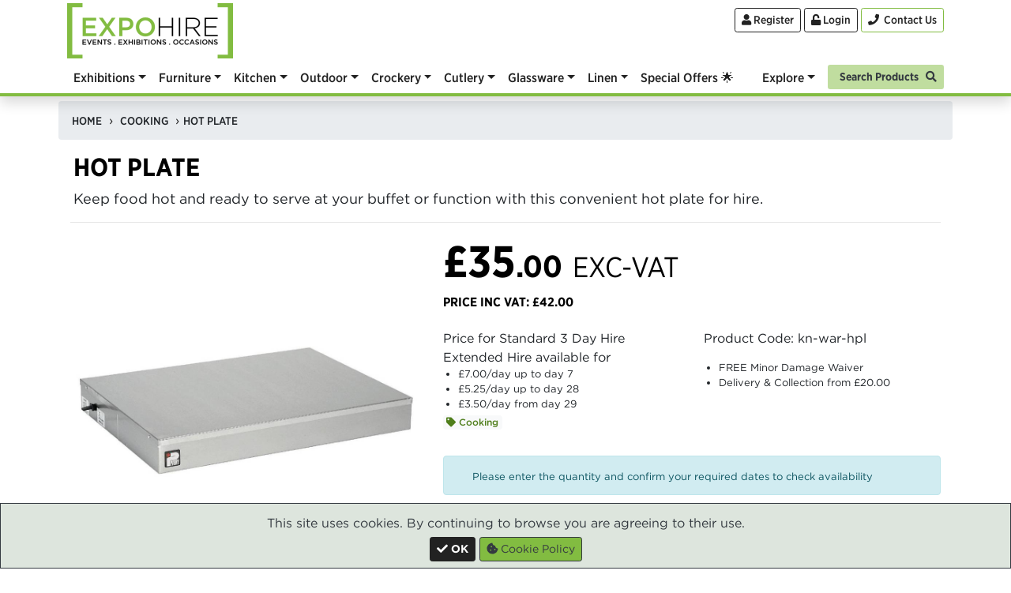

--- FILE ---
content_type: text/html; charset=UTF-8
request_url: https://www.expohire.com/product/kn-war-hpl/hot-plate
body_size: 25648
content:
<!doctype html>
<html lang="en" style="overflow-y:scroll">
<!--
⬛⬛⬛⬛⬛⬛⬛⬛⬛⬛⬛⬛⬛⬛⬛⬛⬛⬛⬛⬛⬛⬛⬛⬛⬛⬛⬛⬛⬛⬛⬛
⬛🟩🟩🟩⬛🟩⬛🟩⬛🟩🟩🟩⬛🟩🟩🟩⬛⬜⬛⬜⬛⬜⬛⬜⬜⬜⬛⬜⬜⬜⬛
⬛🟩⬛⬛⬛🟩⬛🟩⬛🟩⬛🟩⬛🟩⬛🟩⬛⬜⬛⬜⬛⬜⬛⬜⬛⬜⬛⬜⬛⬛⬛
⬛🟩🟩🟩⬛⬛🟩⬛⬛🟩🟩🟩⬛🟩⬛🟩⬛⬜⬜⬜⬛⬜⬛⬜⬜⬛⬛⬜⬜⬜⬛
⬛🟩⬛⬛⬛🟩⬛🟩⬛🟩⬛⬛⬛🟩⬛🟩⬛⬜⬛⬜⬛⬜⬛⬜⬛⬜⬛⬜⬛⬛⬛
⬛🟩🟩🟩⬛🟩⬛🟩⬛🟩⬛⬛⬛🟩🟩🟩⬛⬜⬛⬜⬛⬜⬛⬜⬛⬜⬛⬜⬜⬜⬛
⬛⬛⬛⬛⬛⬛⬛⬛⬛⬛⬛⬛⬛⬛⬛⬛⬛⬛⬛⬛⬛⬛⬛⬛⬛⬛⬛⬛⬛⬛⬛
-->
<head>
<meta charset="UTF-8" >
<meta name="viewport" content="width=device-width, initial-scale=1, shrink-to-fit=no">
<link rel="preconnect"               href="https://www.google-analytics.com" >
<link rel="preconnect"               href="https://media.expohire.com"       >
<link id="expohire-css" rel="stylesheet" href="/media/css/combined.css?65c1ea38" >
<link rel="icon"                     href="/media/favicon.ico"           sizes="16x16"   type="image/x-icon" >
<link rel="apple-touch-icon"         href="/media/icon/expohire-57-57.png"           sizes="57x57"   type="image/png" >
<link rel="apple-touch-icon"         href="/media/icon/expohire-60-60.png"           sizes="60x60"   type="image/png" >
<link rel="apple-touch-icon"         href="/media/logo/green/expohire-72-72.png"     sizes="72x72"   type="image/png" >
<link rel="apple-touch-icon"         href="/media/logo/green/expohire-76-76.png"     sizes="76x76"   type="image/png" >
<link rel="icon"                     href="/media/logo/green/expohire-96-96.png"     sizes="96x96"   type="image/png" >
<link rel="apple-touch-icon"         href="/media/logo/green/expohire-114-114.png"   sizes="114x114" type="image/png" >
<link rel="apple-touch-icon"         href="/media/logo/green/expohire-120-120.png"   sizes="120x120" type="image/png" >
<link rel="apple-touch-icon"         href="/media/logo/green/expohire-144-144.png"   sizes="144x144" type="image/png" >
<link rel="apple-touch-icon"         href="/media/logo/green/expohire-152-152.png"   sizes="152x152" type="image/png" >
<link rel="apple-touch-icon"         href="/media/logo/green/expohire-180-180.png"   sizes="180x180" type="image/png" >
<link rel="icon"                     href="/media/logo/green/expohire-192-192.png"   sizes="192x192" type="image/png" >
<meta name="msapplication-TileColor" content="#82bc41"                    >
<meta name="msapplication-TileImage" content="/media/logo/green/expohire-144-144.png" >
<meta name="theme-color"             content="#82bc41"                    >
<title>Hot Plate Hire • £35 / 3 Days • Expo Hire</title>
<meta property="og:title" content="Hot Plate Hire • £35 / 3 Days • Expo Hire">
<meta name="description" content="Keep food hot and ready to serve at your buffet or function with this convenient hot plate for hire." >
<link rel="canonical" href="https://www.expohire.com/product/kn-war-hpl/hot-plate" >
<meta property="og:type" content="product" >
<meta property="og:description" content="Keep food hot and ready to serve at your buffet or function with this convenient hot plate for hire.">
<meta property="og:image" content="https://www.expohire.com/_/image/product/twitter?sku=kn-war-hpl">
<meta property="og:url" content="https://www.expohire.com/product/kn-war-hpl/hot-plate">
<meta name="twitter:card" content="summary_large_image">
<meta name="twitter:site" content="@expohire">
<meta name="twitter:image" content="https://www.expohire.com/_/image/product/twitter?sku=kn-war-hpl">
<link rel="alternate" type="application/rss+xml" title="Expo Hire - Ideas, Inspiration, and Insights" href="https://www.expohire.com/-/feed" >
<link rel="alternate" type="application/rss+xml" title="Expo Hire - Ideas, Inspiration, and Insights" href="https://feeds.feedburner.com/expohire" >
</head>
<body>
	
<header class=shadow id=site-header><div id=site-header-top><div class=container><div class=row><div class="align-middle col-4 col-xl-8 text-left"><a href=https://www.expohire.com/ rel=home title="Expo Hire"><img alt="Expo Hire - Events &bull; Exhibitions &bull; Occasions" height=70 id=website-logo src=/media/logo/expohire-210x70.png style="aspect-ratio: 3/1;" width=210></a> </div> <div class="align-middle col-8 col-xl-4 text-right top-buttons"><span class=text-nowrap><a class="btn btn-outline-secondary btn-sm d-md-inline-block d-none" href=https://www.expohire.com/-/register title=Register><i class="fa fa-user"></i> Register</a> <a class="btn btn-outline-secondary btn-sm" href=# onclick="document.location='/-/login?url=%2Fproduct%2Fkn-war-hpl%2Fhot-plate';return false;" title=Login><i class="fa fa-unlock"></i> <span class="d-md-inline d-none">Login</span></a> <a aria-label="Contact Us" class="btn btn-outline-primary btn-sm mx-0 my-1" data-target=#contact-modal data-toggle=modal href=#><i class="fa fa-phone"></i> <span class="d-md-inline d-none" style="font-weight:500 !important;">&nbsp;Contact Us</span></a></span> <button aria-controls=navbarContent aria-expanded=false aria-label="Toggle Menu" class="d-inline d-l-none d-m-none d-xl-none ml-2 navbar-toggler" data-target=#navbarContent data-toggle=collapse id=navbarButton title="Toggle Menu" type=button><span class=navbar-toggler-icon><i class="fa fa-bars"></i></span></button></div></div> </div> </div> <div id=site-header-bottom><div class=container><div class=row><div class=col><nav class="navbar navbar-expand-xl pt-0" id=main-menu><div class="collapse navbar-collapse" id=navbarContent><ul class="mx-0 nav-justified navbar-nav w-100" id=main-menu-level-1><li class="dropdown megamenu nav-item rounded-top"><a aria-expanded=false aria-haspopup=true class="cat-631 dropdown-toggle megamenu-item nav-link" data-toggle=dropdown href=https://www.expohire.com/hire/exhibitions id=expohire-main-menu-item-631>Exhibitions</a> <div aria-labelledby=expohire-main-menu-item-631 class="dropdown-menu shadow"><div class="px-0 w-100"><div class=row><div class=col><div class="container pr-0"><div class="row w-100"><div class="col-lg-3 mb-4 pr-0 text-left"><p class="btn-block btn-primary btn-sm text-dark" style=font-weight:normal><a class="megamenu-child text-uppercase" href=https://www.expohire.com/hire/exhibitions id=expohire-main-menu-item-categories-631 style="color: #000; font-weight:500; text-decoration: none;">Exhibitions</a> <div class="d-block pl-2 text-left"><a class=megamenu-child href=https://www.expohire.com/hire/exhibitions/exhibition-accessories>Exhibition Accessories</a><br> <a class=megamenu-child href=https://www.expohire.com/hire/exhibitions/exhibition-catering-equipment>Exhibition Catering Equipment</a><br> <a class=megamenu-child href=https://www.expohire.com/hire/exhibitions/exhibition-furniture>Exhibition Furniture</a><br> <a class=megamenu-child href=https://www.expohire.com/hire/exhibitions/exhibition-showcases>Exhibition Showcases</a><br> <a class=megamenu-child href=https://www.expohire.com/hire/exhibitions/barrier-hire>Barriers</a><br> </div></div> <div class="col-lg-3 mb-4 pr-0 text-left"><p class="btn-block btn-primary btn-sm text-dark" style=font-weight:normal><a class="megamenu-child text-uppercase" href=https://www.expohire.com/hire/exhibitions id=expohire-main-menu-item-ranges-631 style="color: #000; font-weight:500; text-decoration: none;">Exhibitions Ranges</a> <div class="d-block pl-2 text-left"><a class=megamenu-child href=https://www.expohire.com/ranges/chesterfield-sofas id=expohire-main-menu-item-6316147f547ad7e48a795f8d0e993ae163c>Chesterfield Sofas</a><br> <a class=megamenu-child href=https://www.expohire.com/ranges/contemporary-sofas id=expohire-main-menu-item-631d187c8bf4ee3b77e74a84348f0dcf9fa>Contemporary Sofas</a><br> <a class=megamenu-child href=https://www.expohire.com/hire/exhibitions/exhibition-showcases id=expohire-main-menu-item-6316999eee9e3fabb62c81a95ddcd00bd6b>Display Cabinets</a><br> <a class=megamenu-child href=https://www.expohire.com/ranges/fridges id=expohire-main-menu-item-63125c95538eeb6adb92e16404a27c625e6>Fridges</a><br> <a class=megamenu-child href=https://www.expohire.com/ranges/mannequin-hire id=expohire-main-menu-item-63124c0d5cac179571ace3b85f1192efd7c>Mannequins</a><br> <a class=megamenu-child href=https://www.expohire.com/ranges/new-moon id=expohire-main-menu-item-6319d8de3040527652a1917718afeb7a337>New Moon</a><br> <a class=megamenu-child href=https://www.expohire.com/ranges/poseur-tables id=expohire-main-menu-item-6318a9fcb9d52b234ad3c7a7ae5c37b9ccf>Poseur Tables</a><br> <a class=megamenu-child href=https://www.expohire.com/ranges/tolix id=expohire-main-menu-item-631fb5180b9275aad415a4cabb796f5c5d5>Tolix</a><br> <a class=megamenu-child href=https://www.expohire.com/ranges/tub-chair-hire id=expohire-main-menu-item-631d0771ebd97852a1b9bc09e9c39478e57>Tub Chairs</a><br> </div></div> <div class="col-lg-6 pr-0 text-left"><p class="btn-block btn-primary btn-sm text-dark text-uppercase" style="color: black !important; font-weight:500">Featured Products <div class=container><div class=row><div class="col-lg-4 d-flex flex-column pr-0 text-left"><div class=text-center><a class="d-block m0 p-4 text-center w-100" href=/product/kn-coo-frgc/glass-cabinet-display-fridge style=background:white><img alt=Glass&#x20;Cabinet&#x20;Fridge&#x20;Hire height=260 loading=lazy src=/media/products/260/kn/kn-coo-frgc.webp?66c5a226 width=260><br> </a> </div> <p class="m-0 text-center"><a href=/product/kn-coo-frgc/glass-cabinet-display-fridge> Cabinet Display Fridge <br><small style=font-weight:500>White / Glass</small> </a> <p class="m-0 mt-auto text-center"><small style=font-weight:500><a href=/product/kn-coo-frgc/glass-cabinet-display-fridge> £95.00 / 3 Day Hire </a></small> </div> <div class="col-lg-4 d-flex flex-column pr-0 text-left"><div class=text-center><a class="d-block m0 p-4 text-center w-100" href=/product/fn-eve-vip/vip-red-carpet-red-rope-package style=background:white><img alt=VIP&#x20;Red&#x20;Carpet&#x20;Pack&#x20;-&#x20;Red&#x20;Ropes&#x20;&amp;&#x20;Posts height=260 loading=lazy src=/media/products/260/fn/fn-eve-vip.webp?63ee0d5d width=260><br> </a> </div> <p class="m-0 text-center"><a href=/product/fn-eve-vip/vip-red-carpet-red-rope-package> VIP Red Carpet Package <br><small style=font-weight:500>Red Ropes &amp; Posts</small> </a> <p class="m-0 mt-auto text-center"><small style=font-weight:500><a href=/product/fn-eve-vip/vip-red-carpet-red-rope-package> £275.00 / 3 Day Hire </a></small> </div> <div class="col-lg-4 d-flex flex-column pr-0 text-left"><div class=text-center><a class="d-block m0 p-4 text-center w-100" href=/product/ex-dis-cor/corner-display-counter style=background:white><img alt=Corner&#x20;Showcase&#x20;Rental height=260 loading=lazy src=/media/products/260/ex/ex-dis-cor.webp?6486d2a8 width=260><br> </a> </div> <p class="m-0 text-center"><a href=/product/ex-dis-cor/corner-display-counter> Display Cabinet <br><small style=font-weight:500>Corner Counter</small> </a> <p class="m-0 mt-auto text-center"><small style=font-weight:500><a href=/product/ex-dis-cor/corner-display-counter> £155.00 / 3 Day Hire </a></small> </div></div> </div></div></div> </div> </div> </div> </div> </div> <li class="dropdown megamenu nav-item rounded-top"><a aria-expanded=false aria-haspopup=true class="cat-608 dropdown-toggle megamenu-item nav-link" data-toggle=dropdown href=https://www.expohire.com/hire/furniture id=expohire-main-menu-item-608>Furniture</a> <div aria-labelledby=expohire-main-menu-item-608 class="dropdown-menu shadow"><div class="px-0 w-100"><div class=row><div class=col><div class="container pr-0"><div class="row w-100"><div class="col-lg-3 mb-4 pr-0 text-left"><p class="btn-block btn-primary btn-sm text-dark" style=font-weight:normal><a class="megamenu-child text-uppercase" href=https://www.expohire.com/hire/furniture id=expohire-main-menu-item-categories-608 style="color: #000; font-weight:500; text-decoration: none;">Furniture</a> <div class="d-block pl-2 text-left"><a class=megamenu-child href=https://www.expohire.com/hire/furniture/chairs>Chairs</a><br> <a class=megamenu-child href=https://www.expohire.com/hire/furniture/stools>Stools</a><br> <a class=megamenu-child href=https://www.expohire.com/hire/furniture/tables>Tables</a><br> <a class=megamenu-child href=https://www.expohire.com/hire/furniture/sofas>Sofas</a><br> <a class=megamenu-child href=https://www.expohire.com/hire/furniture/bean-bags>Bean Bags</a><br> <a class=megamenu-child href=https://www.expohire.com/hire/furniture/office>Office</a><br> <a class=megamenu-child href=https://www.expohire.com/hire/exhibitions/exhibition-showcases>Display Cabinets</a><br> <a class=megamenu-child href=https://www.expohire.com/hire/furniture/outdoor>Outdoor Furniture</a><br> <a class=megamenu-child href=https://www.expohire.com/hire/furniture/led>LED Furniture</a><br> <a class=megamenu-child href=https://www.expohire.com/hire/furniture/bar-furniture>Bar Furniture</a><br> <a class=megamenu-child href=https://www.expohire.com/hire/furniture/gaming>Gaming</a><br> </div></div> <div class="col-lg-3 mb-4 pr-0 text-left"><p class="btn-block btn-primary btn-sm text-dark" style=font-weight:normal><a class="megamenu-child text-uppercase" href=https://www.expohire.com/hire/furniture id=expohire-main-menu-item-ranges-608 style="color: #000; font-weight:500; text-decoration: none;">Furniture Ranges</a> <div class="d-block pl-2 text-left"><a class=megamenu-child href=https://www.expohire.com/ranges/banqueting-chairs id=expohire-main-menu-item-608db92d038d523a4e0edaf78383f84188f>Banqueting Chairs</a><br> <a class=megamenu-child href=https://www.expohire.com/ranges/banqueting-tables id=expohire-main-menu-item-6081df09a20c1f3717af285115db5d87d1c>Banqueting Tables</a><br> <a class=megamenu-child href=https://www.expohire.com/hire/furniture/bean-bags id=expohire-main-menu-item-608880cf18e8871e8e3c32b80d9a8e7f032>Bean Bags</a><br> <a class=megamenu-child href=https://www.expohire.com/ranges/chester-bar-stool-hire id=expohire-main-menu-item-608349fc099b966477977baf2589ec1a832>Chester Bar Stools</a><br> <a class=megamenu-child href=https://www.expohire.com/ranges/chesterfield-sofas id=expohire-main-menu-item-6086147f547ad7e48a795f8d0e993ae163c>Chesterfield Sofas</a><br> <a class=megamenu-child href=https://www.expohire.com/ranges/contemporary-sofas id=expohire-main-menu-item-608d187c8bf4ee3b77e74a84348f0dcf9fa>Contemporary Sofas</a><br> <a class=megamenu-child href=https://www.expohire.com/hire/exhibitions/exhibition-showcases id=expohire-main-menu-item-6086999eee9e3fabb62c81a95ddcd00bd6b>Display Cabinets</a><br> <a class=megamenu-child href=https://www.expohire.com/ranges/folding-chairs id=expohire-main-menu-item-608179da35776a73a846fa9bde4597c9f73>Folding Chairs</a><br> <a class=megamenu-child href=https://www.expohire.com/hire/furniture/led id=expohire-main-menu-item-60897e28b437f18208498b6caf460742c57>LED Furniture</a><br> <a class=megamenu-child href=https://www.expohire.com/ranges/new-moon id=expohire-main-menu-item-6089d8de3040527652a1917718afeb7a337>New Moon</a><br> <a class=megamenu-child href=https://www.expohire.com/ranges/outdoor-table id=expohire-main-menu-item-608599b31cdfbbb9d81661fb63f6cf437b7>Outdoor Tables</a><br> <a class=megamenu-child href=https://www.expohire.com/ranges/parasol-hire id=expohire-main-menu-item-60893bd6410cb660e6028ac7743969244a6>Parasols</a><br> <a class=megamenu-child href=https://www.expohire.com/ranges/poseur-tables id=expohire-main-menu-item-6088a9fcb9d52b234ad3c7a7ae5c37b9ccf>Poseur Tables</a><br> <a class=megamenu-child href=https://www.expohire.com/ranges/rattan id=expohire-main-menu-item-608b10e3b7aa3c82eee00234254f7f0b48d>Rattan</a><br> <a class=megamenu-child href=https://www.expohire.com/ranges/saturn-bar-stools id=expohire-main-menu-item-608094de118ecd7d1ed66368386dbc5bcce>Saturn Bar Stools</a><br> <a class=megamenu-child href=https://www.expohire.com/ranges/tolix id=expohire-main-menu-item-608fb5180b9275aad415a4cabb796f5c5d5>Tolix</a><br> <a class=megamenu-child href=https://www.expohire.com/ranges/tub-chair-hire id=expohire-main-menu-item-608d0771ebd97852a1b9bc09e9c39478e57>Tub Chairs</a><br> </div></div> <div class="col-lg-6 pr-0 text-left"><p class="btn-block btn-primary btn-sm text-dark text-uppercase" style="color: black !important; font-weight:500">Featured Products <div class=container><div class=row><div class="col-lg-4 d-flex flex-column pr-0 text-left"><div class=text-center><a class="d-block m0 p-4 text-center w-100" href=/product/fn-bee-bbs/beer-bench-and-table-set-6ft style=background:white><img alt=Beer&#x20;Bench&#x20;and&#x20;Table&#x20;Hire height=260 loading=lazy src=/media/products/260/fn/fn-bee-bbs.webp?6486d2c4 width=260><br> </a> </div> <p class="m-0 text-center"><a href=/product/fn-bee-bbs/beer-bench-and-table-set-6ft> Beer Bench &amp; Table Set </a> <p class="m-0 mt-auto text-center"><small style=font-weight:500><a href=/product/fn-bee-bbs/beer-bench-and-table-set-6ft> £28.00 / 3 Day Hire </a></small> </div> <div class="col-lg-4 d-flex flex-column pr-0 text-left"><div class=text-center><a class="d-block m0 p-4 text-center w-100" href=/product/fn-coc-fcbl/black-folding-chair-hire style=background:white><img alt=Black&#x20;Folding&#x20;Chair&#x20;Hire height=260 loading=lazy src=/media/products/260/fn/fn-coc-fcbl.webp?6486d2d7 width=260><br> </a> </div> <p class="m-0 text-center"><a href=/product/fn-coc-fcbl/black-folding-chair-hire> Folding Chairs <br><small style=font-weight:500>Black</small> </a> <p class="m-0 mt-auto text-center"><small style=font-weight:500><a href=/product/fn-coc-fcbl/black-folding-chair-hire> £1.50 / 3 Day Hire </a></small> </div> <div class="col-lg-4 d-flex flex-column pr-0 text-left"><div class=text-center><a class="d-block m0 p-4 text-center w-100" href=/product/fn-bqtc-pkg/banqueting-table-chair-hire style=background:white><img alt=Banqueting&#x20;Table&#x20;&amp;&#x20;Chair&#x20;Packages height=260 loading=lazy src=/media/products/260/fn/fn-bqtc-pkg.webp?6486d2d1 width=260><br> </a> </div> <p class="m-0 text-center"><a href=/product/fn-bqtc-pkg/banqueting-table-chair-hire> Table &amp; Chairs <br><small style=font-weight:500>Multiple Packages</small> </a> <p class="m-0 mt-auto text-center"><small style=font-weight:500><a href=/product/fn-bqtc-pkg/banqueting-table-chair-hire> £35.00 / 3 Day Hire </a></small> </div></div> </div></div></div> </div> </div> </div> </div> </div> <li class="dropdown megamenu nav-item rounded-top"><a aria-expanded=false aria-haspopup=true class="cat-618 dropdown-toggle megamenu-item nav-link" data-toggle=dropdown href=https://www.expohire.com/hire/catering-equipment id=expohire-main-menu-item-618>Kitchen</a> <div aria-labelledby=expohire-main-menu-item-618 class="dropdown-menu shadow"><div class="px-0 w-100"><div class=row><div class=col><div class="container pr-0"><div class="row w-100"><div class="col-lg-3 mb-4 pr-0 text-left"><p class="btn-block btn-primary btn-sm text-dark" style=font-weight:normal><a class="megamenu-child text-uppercase" href=https://www.expohire.com/hire/catering-equipment id=expohire-main-menu-item-categories-618 style="color: #000; font-weight:500; text-decoration: none;">Kitchen</a> <div class="d-block pl-2 text-left"><a class=megamenu-child href=https://www.expohire.com/hire/catering-equipment/cooking>Cooking</a><br> <a class=megamenu-child href=https://www.expohire.com/hire/catering-equipment/storage>Storage &amp; Prep</a><br> <a class=megamenu-child href=https://www.expohire.com/hire/catering-equipment/prep>Warming</a><br> <a class=megamenu-child href=https://www.expohire.com/hire/catering-equipment/accessories>Accessories</a><br> <a class=megamenu-child href=https://www.expohire.com/hire/catering-equipment/streetfood>Streetfood</a><br> <a class=megamenu-child href=https://www.expohire.com/hire/catering-equipment/safety>Safety</a><br> <a class=megamenu-child href=https://www.expohire.com/hire/catering-equipment/fridges-and-freezers>Fridges &amp; Freezers</a><br> <a class=megamenu-child href=https://www.expohire.com/hire/catering-equipment/beverage-equipment>Beverage Equipment</a><br> <a class=megamenu-child href=https://www.expohire.com/hire/catering-equipment/cleaning>Cleaning</a><br> <a class=megamenu-child href=https://www.expohire.com/hire/catering-equipment/barbecue>BBQ</a><br> <a class=megamenu-child href=https://www.expohire.com/hire/catering-equipment/bar-equipment>Bar Equipment</a><br> </div></div> <div class="col-lg-3 mb-4 pr-0 text-left"><p class="btn-block btn-primary btn-sm text-dark" style=font-weight:normal><a class="megamenu-child text-uppercase" href=https://www.expohire.com/hire/catering-equipment id=expohire-main-menu-item-ranges-618 style="color: #000; font-weight:500; text-decoration: none;">Kitchen Ranges</a> <div class="d-block pl-2 text-left"><a class=megamenu-child href=https://www.expohire.com/hire/catering-equipment/barbecue id=expohire-main-menu-item-618650a1cb2d93de59f3b0080eda308edd6>Barbecues</a><br> <a class=megamenu-child href=https://www.expohire.com/ranges/chafing-dishes id=expohire-main-menu-item-6182394a787bf1b60a6caa287e1b608d855>Chafing Dishes</a><br> <a class=megamenu-child href=https://www.expohire.com/ranges/chafing-fuel id=expohire-main-menu-item-6189d16e54c5acd067171a36ee5e131df63>Chafing Fuel</a><br> <a class=megamenu-child href=https://www.expohire.com/ranges/freezers id=expohire-main-menu-item-618e38965bd3af1ee37e544a8d4d42f8660>Freezers</a><br> <a class=megamenu-child href=https://www.expohire.com/ranges/fridges id=expohire-main-menu-item-61825c95538eeb6adb92e16404a27c625e6>Fridges</a><br> <a class=megamenu-child href=https://www.expohire.com/ranges/gas-bottles id=expohire-main-menu-item-6185227770cd83b37245c40c7998b3fcd9d>Gas Bottles</a><br> <a class=megamenu-child href=https://www.expohire.com/ranges/hot-cupboards id=expohire-main-menu-item-618d197cbef1a4afa530b249d59235b7fd2>Hot Cupboards</a><br> <a class=megamenu-child href=https://www.expohire.com/ranges/patio-heaters id=expohire-main-menu-item-618773955a06235d94ecb46ce181832f7c6>Patio Heaters</a><br> <a class=megamenu-child href=https://www.expohire.com/hire/catering-equipment/streetfood id=expohire-main-menu-item-61897349b5051b73c5450bdee4f4ee0af2e>Streetfood</a><br> </div></div> <div class="col-lg-6 pr-0 text-left"><p class="btn-block btn-primary btn-sm text-dark text-uppercase" style="color: black !important; font-weight:500">Featured Products <div class=container><div class=row><div class="col-lg-4 d-flex flex-column pr-0 text-left"><div class=text-center><a class="d-block m0 p-4 text-center w-100" href=/product/kn-coo-frgc/glass-cabinet-display-fridge style=background:white><img alt=Glass&#x20;Cabinet&#x20;Fridge&#x20;Hire height=260 loading=lazy src=/media/products/260/kn/kn-coo-frgc.webp?66c5a226 width=260><br> </a> </div> <p class="m-0 text-center"><a href=/product/kn-coo-frgc/glass-cabinet-display-fridge> Cabinet Display Fridge <br><small style=font-weight:500>White / Glass</small> </a> <p class="m-0 mt-auto text-center"><small style=font-weight:500><a href=/product/kn-coo-frgc/glass-cabinet-display-fridge> £95.00 / 3 Day Hire </a></small> </div> <div class="col-lg-4 d-flex flex-column pr-0 text-left"><div class=text-center><a class="d-block m0 p-4 text-center w-100" href=/product/kn-cle-hand/mobile-handwash-sink-station style=background:white><img alt=Mobile&#x20;Hand&#x20;Wash&#x20;Sink&#x20;Hire height=260 loading=lazy src=/media/products/260/kn/kn-cle-hand.webp?63e0f8c1 width=260><br> </a> </div> <p class="m-0 text-center"><a href=/product/kn-cle-hand/mobile-handwash-sink-station> Mobile Handwash Sink/Station </a> <p class="m-0 mt-auto text-center"><small style=font-weight:500><a href=/product/kn-cle-hand/mobile-handwash-sink-station> £60.00 / 3 Day Hire </a></small> </div> <div class="col-lg-4 d-flex flex-column pr-0 text-left"><div class=text-center><a class="d-block m0 p-4 text-center w-100" href=/product/kn-war-3bmob/mobile-hot-cupboard-3-bain-marie style=background:white><img alt=Hot&#x20;Cupboard&#x20;Hire&#x20;-&#x20;3&#x20;Bains&#x20;Marie height=260 loading=lazy src=/media/products/260/kn/kn-war-3bmob.webp?63e0f8e5 width=260><br> </a> </div> <p class="m-0 text-center"><a href=/product/kn-war-3bmob/mobile-hot-cupboard-3-bain-marie> Mobile Hot Cupboard <br><small style=font-weight:500>3 Bains Marie</small> </a> <p class="m-0 mt-auto text-center"><small style=font-weight:500><a href=/product/kn-war-3bmob/mobile-hot-cupboard-3-bain-marie> £90.00 / 3 Day Hire </a></small> </div></div> </div></div></div> </div> </div> </div> </div> </div> <li class="dropdown megamenu nav-item rounded-top"><a aria-expanded=false aria-haspopup=true class="cat-816 dropdown-toggle megamenu-item nav-link" data-toggle=dropdown href=https://www.expohire.com/hire/outdoor id=expohire-main-menu-item-816>Outdoor</a> <div aria-labelledby=expohire-main-menu-item-816 class="dropdown-menu shadow"><div class="px-0 w-100"><div class=row><div class=col><div class="container pr-0"><div class="row w-100"><div class="col-lg-3 mb-4 pr-0 text-left"><p class="btn-block btn-primary btn-sm text-dark" style=font-weight:normal><a class="megamenu-child text-uppercase" href=https://www.expohire.com/hire/outdoor id=expohire-main-menu-item-categories-816 style="color: #000; font-weight:500; text-decoration: none;">Outdoor</a> <div class="d-block pl-2 text-left"><a class=megamenu-child href=https://www.expohire.com/hire/outdoor/gazebo>Gazebo Hire</a><br> <a class=megamenu-child href=https://www.expohire.com/hire/furniture/outdoor>Outdoor Furniture</a><br> <a class=megamenu-child href=https://www.expohire.com/hire/outdoor/heating>Outdoor Heating</a><br> <a class=megamenu-child href=https://www.expohire.com/hire/outdoor/outdoor-catering>Outdoor Catering</a><br> </div></div> <div class="col-lg-3 mb-4 pr-0 text-left"><p class="btn-block btn-primary btn-sm text-dark" style=font-weight:normal><a class="megamenu-child text-uppercase" href=https://www.expohire.com/hire/outdoor id=expohire-main-menu-item-ranges-816 style="color: #000; font-weight:500; text-decoration: none;">Outdoor Ranges</a> <div class="d-block pl-2 text-left"><a class=megamenu-child href=https://www.expohire.com/hire/catering-equipment/barbecue id=expohire-main-menu-item-816650a1cb2d93de59f3b0080eda308edd6>Barbecues</a><br> <a class=megamenu-child href=https://www.expohire.com/hire/furniture/bean-bags id=expohire-main-menu-item-816880cf18e8871e8e3c32b80d9a8e7f032>Bean Bags</a><br> <a class=megamenu-child href=https://www.expohire.com/ranges/chafing-dishes id=expohire-main-menu-item-8162394a787bf1b60a6caa287e1b608d855>Chafing Dishes</a><br> <a class=megamenu-child href=https://www.expohire.com/ranges/gas-bottles id=expohire-main-menu-item-8165227770cd83b37245c40c7998b3fcd9d>Gas Bottles</a><br> <a class=megamenu-child href=https://www.expohire.com/ranges/parasol-hire id=expohire-main-menu-item-81693bd6410cb660e6028ac7743969244a6>Parasols</a><br> <a class=megamenu-child href=https://www.expohire.com/ranges/patio-heaters id=expohire-main-menu-item-816773955a06235d94ecb46ce181832f7c6>Patio Heaters</a><br> <a class=megamenu-child href=https://www.expohire.com/ranges/rattan id=expohire-main-menu-item-816b10e3b7aa3c82eee00234254f7f0b48d>Rattan</a><br> <a class=megamenu-child href=https://www.expohire.com/hire/catering-equipment/streetfood id=expohire-main-menu-item-81697349b5051b73c5450bdee4f4ee0af2e>Streetfood</a><br> <a class=megamenu-child href=https://www.expohire.com/ranges/tolix id=expohire-main-menu-item-816fb5180b9275aad415a4cabb796f5c5d5>Tolix</a><br> </div></div> <div class="col-lg-6 pr-0 text-left"><p class="btn-block btn-primary btn-sm text-dark text-uppercase" style="color: black !important; font-weight:500">Featured Products <div class=container><div class=row><div class="col-lg-4 d-flex flex-column pr-0 text-left"><div class=text-center><a class="d-block m0 p-4 text-center w-100" href=/product/fn-bee-bbs/beer-bench-and-table-set-6ft style=background:white><img alt=Beer&#x20;Bench&#x20;and&#x20;Table&#x20;Hire height=260 loading=lazy src=/media/products/260/fn/fn-bee-bbs.webp?6486d2c4 width=260><br> </a> </div> <p class="m-0 text-center"><a href=/product/fn-bee-bbs/beer-bench-and-table-set-6ft> Beer Bench &amp; Table Set </a> <p class="m-0 mt-auto text-center"><small style=font-weight:500><a href=/product/fn-bee-bbs/beer-bench-and-table-set-6ft> £28.00 / 3 Day Hire </a></small> </div> <div class="col-lg-4 d-flex flex-column pr-0 text-left"><div class=text-center><a class="d-block m0 p-4 text-center w-100" href=/product/od-hea-pypat/pyramid-patio-heater-hire style=background:white><img alt=Pyramid&#x20;Patio&#x20;Heater&#x20;for&#x20;Hire height=260 loading=lazy src=/media/products/260/od/od-hea-pypat.webp?63f8a9c8 width=260><br> </a> </div> <p class="m-0 text-center"><a href=/product/od-hea-pypat/pyramid-patio-heater-hire> Patio Heater <br><small style=font-weight:500>LPG - Pyramid</small> </a> <p class="m-0 mt-auto text-center"><small style=font-weight:500><a href=/product/od-hea-pypat/pyramid-patio-heater-hire> £85.00 / 3 Day Hire </a></small> </div> <div class="col-lg-4 d-flex flex-column pr-0 text-left"><div class=text-center><a class="d-block m0 p-4 text-center w-100" href=/product/kn-cle-hand/mobile-handwash-sink-station style=background:white><img alt=Mobile&#x20;Hand&#x20;Wash&#x20;Sink&#x20;Hire height=260 loading=lazy src=/media/products/260/kn/kn-cle-hand.webp?63e0f8c1 width=260><br> </a> </div> <p class="m-0 text-center"><a href=/product/kn-cle-hand/mobile-handwash-sink-station> Mobile Handwash Sink/Station </a> <p class="m-0 mt-auto text-center"><small style=font-weight:500><a href=/product/kn-cle-hand/mobile-handwash-sink-station> £60.00 / 3 Day Hire </a></small> </div></div> </div></div></div> </div> </div> </div> </div> </div> <li class="dropdown megamenu nav-item rounded-top"><a aria-expanded=false aria-haspopup=true class="cat-593 dropdown-toggle megamenu-item nav-link" data-toggle=dropdown href=https://www.expohire.com/hire/crockery id=expohire-main-menu-item-593>Crockery</a> <div aria-labelledby=expohire-main-menu-item-593 class="dropdown-menu shadow"><div class="px-0 w-100"><div class=row><div class=col><div class="container pr-0"><div class="row w-100"><div class="col-lg-3 mb-4 pr-0 text-left"><p class="btn-block btn-primary btn-sm text-dark" style=font-weight:normal><a class="megamenu-child text-uppercase" href=https://www.expohire.com/hire/crockery id=expohire-main-menu-item-categories-593 style="color: #000; font-weight:500; text-decoration: none;">Crockery</a> <div class="d-block pl-2 text-left"><a class=megamenu-child href=https://www.expohire.com/hire/crockery/plates>Plates</a><br> <a class=megamenu-child href=https://www.expohire.com/hire/crockery/cups-and-saucers>Cups &amp; Saucers</a><br> <a class=megamenu-child href=https://www.expohire.com/hire/crockery/bowls>Bowls</a><br> <a class=megamenu-child href=https://www.expohire.com/hire/crockery/tableware>Tableware</a><br> <a class=megamenu-child href=https://www.expohire.com/hire/crockery/serveware>Serveware</a><br> </div></div> <div class="col-lg-3 mb-4 pr-0 text-left"><p class="btn-block btn-primary btn-sm text-dark" style=font-weight:normal><a class="megamenu-child text-uppercase" href=https://www.expohire.com/hire/crockery id=expohire-main-menu-item-ranges-593 style="color: #000; font-weight:500; text-decoration: none;">Crockery Ranges</a> <div class="d-block pl-2 text-left"><a class=megamenu-child href=https://www.expohire.com/ranges/afternoon-tea id=expohire-main-menu-item-59337c73d30568b9d92e0eda9ac03293d72>Afternoon Tea</a><br> <a class=megamenu-child href=https://www.expohire.com/ranges/graphite-porcelain-hire id=expohire-main-menu-item-593c8663e15b1f7088e910e38b567f93946>Porcelain - Graphite</a><br> <a class=megamenu-child href=https://www.expohire.com/ranges/storm-porcelain-hire id=expohire-main-menu-item-593435a0174e26705cfed16340f941bff62>Porcelain - Storm</a><br> <a class=megamenu-child href=https://www.expohire.com/ranges/white-porcelain id=expohire-main-menu-item-593ae492fea890d6bff3d64e7374cf54f58>Porcelain - White</a><br> <a class=megamenu-child href=https://www.expohire.com/ranges/vegetable-dishes id=expohire-main-menu-item-59345e253b66bdcb37aa36ebe40305f647d>Vegetable Dishes</a><br> </div></div> <div class="col-lg-6 pr-0 text-left"><p class="btn-block btn-primary btn-sm text-dark text-uppercase" style="color: black !important; font-weight:500">Featured Products <div class=container><div class=row><div class="col-lg-4 d-flex flex-column pr-0 text-left"><div class=text-center><a class="d-block m0 p-4 text-center w-100" href=/product/cc-set-wh/white-porcelain-dinner-set-hire style=background:white><img alt=White&#x20;Porcelain&#x20;Dinner&#x20;Set&#x20;Hire&#x20;-&#x20;30&#x20;Piece height=260 loading=lazy src=/media/products/260/cc/cc-set-wh.webp?6486d28f width=260><br> </a> </div> <p class="m-0 text-center"><a href=/product/cc-set-wh/white-porcelain-dinner-set-hire> White Porcelain Dinner Set <br><small style=font-weight:500>30 Pieces</small> </a> <p class="m-0 mt-auto text-center"><small style=font-weight:500><a href=/product/cc-set-wh/white-porcelain-dinner-set-hire> £7.20 / 3 Day Hire </a></small> </div> <div class="col-lg-4 d-flex flex-column pr-0 text-left"><div class=text-center><a class="d-block m0 p-4 text-center w-100" href=/product/cc-set-gr/graphite-dinner-set-hire style=background:white><img alt=Graphite&#x20;30&#x20;Piece&#x20;Dinner&#x20;Set&#x20;Hire height=260 loading=lazy src=/media/products/260/cc/cc-set-gr.webp?6486d28f width=260><br> </a> </div> <p class="m-0 text-center"><a href=/product/cc-set-gr/graphite-dinner-set-hire> Graphite Dinner Set <br><small style=font-weight:500>30 Piece</small> </a> <p class="m-0 mt-auto text-center"><small style=font-weight:500><a href=/product/cc-set-gr/graphite-dinner-set-hire> £22.50 / 3 Day Hire </a></small> </div> <div class="col-lg-4 d-flex flex-column pr-0 text-left"><div class=text-center><a class="d-block m0 p-4 text-center w-100" href=/product/cc-set-st/storm-dinner-set-hire style=background:white><img alt=Storm&#x20;30&#x20;Piece&#x20;Dinner&#x20;Set&#x20;Hire height=260 loading=lazy src=/media/products/260/cc/cc-set-st.webp?6486d28f width=260><br> </a> </div> <p class="m-0 text-center"><a href=/product/cc-set-st/storm-dinner-set-hire> Storm Dinner Set <br><small style=font-weight:500>30 Piece</small> </a> <p class="m-0 mt-auto text-center"><small style=font-weight:500><a href=/product/cc-set-st/storm-dinner-set-hire> £22.50 / 3 Day Hire </a></small> </div></div> </div></div></div> </div> </div> </div> </div> </div> <li class="dropdown megamenu nav-item rounded-top"><a aria-expanded=false aria-haspopup=true class="cat-598 dropdown-toggle megamenu-item nav-link" data-toggle=dropdown href=https://www.expohire.com/hire/cutlery id=expohire-main-menu-item-598>Cutlery</a> <div aria-labelledby=expohire-main-menu-item-598 class="dropdown-menu shadow"><div class="px-0 w-100"><div class=row><div class=col><div class="container pr-0"><div class="row w-100"><div class="col-lg-3 mb-4 pr-0 text-left"><p class="btn-block btn-primary btn-sm text-dark" style=font-weight:normal><a class="megamenu-child text-uppercase" href=https://www.expohire.com/hire/cutlery id=expohire-main-menu-item-categories-598 style="color: #000; font-weight:500; text-decoration: none;">Cutlery</a> <div class="d-block pl-2 text-left"><a class=megamenu-child href=https://www.expohire.com/hire/cutlery/knives>Knives</a><br> <a class=megamenu-child href=https://www.expohire.com/hire/cutlery/forks>Forks</a><br> <a class=megamenu-child href=https://www.expohire.com/hire/cutlery/spoons>Spoons</a><br> <a class=megamenu-child href=https://www.expohire.com/hire/cutlery/speciality-cutlery>Serving Utensils</a><br> </div></div> <div class="col-lg-9 pr-0 text-left"><p class="btn-block btn-primary btn-sm text-dark text-uppercase" style="color: black !important">Cutlery Ranges <div aria-label="Cutlery Ranges" class=container><div class=row><div class="col-lg-3 d-flex flex-column pr-0 text-left"><div class=text-center><a class="d-block m0 p-4 text-center w-100" href=/ranges/kings-parish-cutlery style=background:white><img alt="Kings Parish Cutlery Hire" height=260 loading=lazy src=/media/products/260/cc/cc-kin-frk-t.webp?6255887c width=260> </a> </div> <p class="m-0 text-center"><a href=/ranges/kings-parish-cutlery> Kings Parish </a> <p class="m-0 mt-auto text-center"><small style=font-weight:500><a href=/ranges/virtue-cutlery-hire> &pound;0.20 / 3 Day Hire </a></small> </div> <div class="col-lg-3 d-flex flex-column pr-0 text-left"><div class=text-center><a class="d-block m0 p-4 text-center w-100" href=/ranges/harley-parish-cutlery style=background:white><img alt="Harley Parish Cutlery Hire" height=260 loading=lazy src=/media/products/260/cc/cc-har-frk-t.webp?6255887a width=260> </a> </div> <p class="m-0 text-center"><a href=/ranges/harley-parish-cutlery> Harley Parish </a> <p class="m-0 mt-auto text-center"><small style=font-weight:500><a href=/ranges/virtue-cutlery-hire> &pound;0.20 / 3 Day Hire </a></small> </div> <div class="col-lg-3 d-flex flex-column pr-0 text-left"><div class=text-center><a class="d-block m0 p-4 text-center w-100" href=/ranges/bead-parish-cutlery style=background:white><img alt="Bead Parish Cutlery Hire" height=260 loading=lazy src=/media/products/260/cc/cc-bea-frk-t.webp?6255886e width=260> </a> </div> <p class="m-0 text-center"><a href=/ranges/bead-parish-cutlery> Bead Parish </a> <p class="m-0 mt-auto text-center"><small style=font-weight:500><a href=/ranges/virtue-cutlery-hire> &pound;0.20 / 3 Day Hire </a></small> </div> <div class="col-lg-3 d-flex flex-column pr-0 text-left"><div class=text-center><a class="d-block m0 p-4 text-center w-100" href=/ranges/virtue-cutlery-hire style=background:white><img alt="Virtue Exclusive Cutlery Hire" height=260 loading=lazy src=/media/products/260/cc/cc-vir-frk-t.webp?6255888b width=260> </a> </div> <p class="m-0 text-center"><a href=/ranges/virtue-cutlery-hire> Virtue Exclusive </a> <p class="m-0 mt-auto text-center"><small style=font-weight:500><a href=/ranges/virtue-cutlery-hire> &pound;0.30 / 3 Day Hire </a></small> </div></div> </div></div></div> </div> </div> </div> </div> </div> <li class="dropdown megamenu nav-item rounded-top"><a aria-expanded=false aria-haspopup=true class="cat-586 dropdown-toggle megamenu-item nav-link" data-toggle=dropdown href=https://www.expohire.com/hire/glassware id=expohire-main-menu-item-586>Glassware</a> <div aria-labelledby=expohire-main-menu-item-586 class="dropdown-menu shadow"><div class="px-0 w-100"><div class=row><div class=col><div class="container pr-0"><div class="row w-100"><div class="col-lg-3 mb-4 pr-0 text-left"><p class="btn-block btn-primary btn-sm text-dark" style=font-weight:normal><a class="megamenu-child text-uppercase" href=https://www.expohire.com/hire/glassware id=expohire-main-menu-item-categories-586 style="color: #000; font-weight:500; text-decoration: none;">Glassware</a> <div class="d-block pl-2 text-left"><a class=megamenu-child href=https://www.expohire.com/hire/glassware/beer-glass-hire>Beer Glasses</a><br> <a class=megamenu-child href=https://www.expohire.com/hire/glassware/wine-glasses>Wine Glasses</a><br> <a class=megamenu-child href=https://www.expohire.com/hire/glassware/cocktail-glasses>Cocktail Glasses</a><br> <a class=megamenu-child href=https://www.expohire.com/hire/glassware/tumblers>Tumblers</a><br> <a class=megamenu-child href=https://www.expohire.com/hire/glassware/speciality-glassware>Speciality Glasses</a><br> <a class=megamenu-child href=https://www.expohire.com/hire/glassware/champagne-glasses>Champagne Glasses</a><br> <a class=megamenu-child href=https://www.expohire.com/hire/glassware/bar-accessories>Bar Accessories</a><br> </div></div> <div class="col-lg-9 pr-0 text-left"><p class="btn-block btn-primary btn-sm text-dark text-uppercase" style="color: black !important; font-weight:500">Featured Products <div class=container><div class=row><div class="col-lg-3 d-flex flex-column pr-0 text-left"><div class=text-center><a class="d-block m0 p-4 text-center w-100" href=/product/gl-tum-hi-12/hi-ball-tumbler-glass-12oz style=background:white><img alt=Hi-Ball&#x20;Tumbler&#x20;Glass&#x20;Hire height=260 loading=lazy src=/media/products/260/gl/gl-tum-hi-12.webp?63e0f8b8 width=260><br> </a> </div> <p class="m-0 text-center"><a href=/product/gl-tum-hi-12/hi-ball-tumbler-glass-12oz> Hi-Ball Tumbler <br><small style=font-weight:500>12oz</small> </a> <p class="m-0 mt-auto text-center"><small style=font-weight:500><a href=/product/gl-tum-hi-12/hi-ball-tumbler-glass-12oz> £0.20 / 3 Day Hire </a></small> </div> <div class="col-lg-3 d-flex flex-column pr-0 text-left"><div class=text-center><a class="d-block m0 p-4 text-center w-100" href=/product/gl-beer-tul-20/pint-glass-hire style=background:white><img alt=Pint&#x20;Tulip&#x20;Beer&#x20;Glass&#x20;Hire height=260 loading=lazy src=/media/products/260/gl/gl-beer-tul-20.webp?63e0f8b0 width=260><br> </a> </div> <p class="m-0 text-center"><a href=/product/gl-beer-tul-20/pint-glass-hire> Tulip Beer Glass <br><small style=font-weight:500>Pint / 20oz</small> </a> <p class="m-0 mt-auto text-center"><small style=font-weight:500><a href=/product/gl-beer-tul-20/pint-glass-hire> £0.30 / 3 Day Hire </a></small> </div> <div class="col-lg-3 d-flex flex-column pr-0 text-left"><div class=text-center><a class="d-block m0 p-4 text-center w-100" href=/product/gl-chg-mic-185/michelangelo-crystal-champagne-flute-185ml style=background:white><img alt=Michelangelo&#x20;Crystal&#x20;Champagne&#x20;Flute&#x20;-&#x20;6.5oz height=260 loading=lazy src=/media/products/260/gl/gl-chg-mic-185.webp?63ef5281 width=260><br> </a> </div> <p class="m-0 text-center"><a href=/product/gl-chg-mic-185/michelangelo-crystal-champagne-flute-185ml> Crystal Champagne Flute <br><small style=font-weight:500>6.5oz</small> </a> <p class="m-0 mt-auto text-center"><small style=font-weight:500><a href=/product/gl-chg-mic-185/michelangelo-crystal-champagne-flute-185ml> £0.65 / 3 Day Hire </a></small> </div> <div class="col-lg-3 d-flex flex-column pr-0 text-left"><div class=text-center><a class="d-block m0 p-4 text-center w-100" href=/product/bg-beer-stn-40/2-pint-german-beer-stein-hire style=background:white><img alt=Beer&#x20;Steins&#x20;Hire&#x20;-&#x20;German&#x20;Beer&#x20;Mugs height=260 loading=lazy src=/media/products/260/bg/bg-beer-stn-40.webp?6486d229 width=260><br> </a> </div> <p class="m-0 text-center"><a href=/product/bg-beer-stn-40/2-pint-german-beer-stein-hire> Beer Steins <br><small style=font-weight:500>2 Pint Beer Mugs</small> </a> <p class="m-0 mt-auto text-center"><small style=font-weight:500><a href=/product/bg-beer-stn-40/2-pint-german-beer-stein-hire> £1.50 / 3 Day Hire </a></small> </div></div> </div></div></div> </div> </div> </div> </div> </div> <li class="dropdown megamenu nav-item rounded-top"><a aria-expanded=false aria-haspopup=true class="cat-603 dropdown-toggle megamenu-item nav-link" data-toggle=dropdown href=https://www.expohire.com/hire/linen id=expohire-main-menu-item-603>Linen</a> <div aria-labelledby=expohire-main-menu-item-603 class="dropdown-menu shadow"><div class="px-0 w-100"><div class=row><div class=col><div class="container pr-0"><div class="row w-100"><div class="col-lg-3 mb-4 pr-0 text-left"><p class="btn-block btn-primary btn-sm text-dark" style=font-weight:normal><a class="megamenu-child text-uppercase" href=https://www.expohire.com/hire/linen id=expohire-main-menu-item-categories-603 style="color: #000; font-weight:500; text-decoration: none;">Linen</a> <div class="d-block pl-2 text-left"><a class=megamenu-child href=https://www.expohire.com/hire/linen/tablecloths>Tablecloths</a><br> <a class=megamenu-child href=https://www.expohire.com/hire/linen/chair-covers>Chair Covers</a><br> <a class=megamenu-child href=https://www.expohire.com/hire/linen/cloths-and-towels>Cloths &amp; Towels</a><br> <a class=megamenu-child href=https://www.expohire.com/hire/linen/napkins>Napkins</a><br> </div></div> <div class="col-lg-3 mb-4 pr-0 text-left"><p class="btn-block btn-primary btn-sm text-dark" style=font-weight:normal><a class="megamenu-child text-uppercase" href=https://www.expohire.com/hire/linen id=expohire-main-menu-item-ranges-603 style="color: #000; font-weight:500; text-decoration: none;">Linen Ranges</a> <div class="d-block pl-2 text-left"><a class=megamenu-child href=https://www.expohire.com/ranges/banqueting-chairs id=expohire-main-menu-item-603db92d038d523a4e0edaf78383f84188f>Banqueting Chairs</a><br> <a class=megamenu-child href=https://www.expohire.com/ranges/circular-tablecloths id=expohire-main-menu-item-603349f46a687272ab011639080efbd422b>Circular Tablecloths</a><br> <a class=megamenu-child href=https://www.expohire.com/ranges/fitted-tablecloths id=expohire-main-menu-item-6034b4f860232f1bfc041d9f113bc8a811e>Fitted Tablecloths</a><br> <a class=megamenu-child href=https://www.expohire.com/ranges/poseur-tablecloth id=expohire-main-menu-item-6031c0bd19f933f75768dfe3fb4d61d675a>Poseur Tablecloths</a><br> <a class=megamenu-child href=https://www.expohire.com/ranges/rectangular-tablecloths id=expohire-main-menu-item-603c66080e45f6400661182e6e607af0187>Rectangular Tablecloths</a><br> <a class=megamenu-child href=https://www.expohire.com/ranges/square-tablecloths id=expohire-main-menu-item-60332de883987fbe38d0be7978503e8c9f7>Square Tablecloths</a><br> <a class=megamenu-child href=https://www.expohire.com/ranges/table-napkins id=expohire-main-menu-item-603d14ae80244d8962a9e94d33933913b54>Table Napkins</a><br> </div></div> <div class="col-lg-6 pr-0 text-left"><p class="btn-block btn-primary btn-sm text-dark text-uppercase" style="color: black !important; font-weight:500">Featured Products <div class=container><div class=row><div class="col-lg-4 d-flex flex-column pr-0 text-left"><div class=text-center><a class="d-block m0 p-4 text-center w-100" href=/product/ln-nap-22gd/linen-table-napkins-22-x-22-gold style=background:white><img alt=Linen&#x20;Table&#x20;Napkin&#x20;Hire&#x20;-&#x20;Gold height=260 loading=lazy src=/media/products/260/ln/ln-nap-22gd.webp?63e0f8f1 width=260><br> </a> </div> <p class="m-0 text-center"><a href=/product/ln-nap-22gd/linen-table-napkins-22-x-22-gold> Linen Table Napkins <br><small style=font-weight:500>22&quot; Gold</small> </a> <p class="m-0 mt-auto text-center"><small style=font-weight:500><a href=/product/ln-nap-22gd/linen-table-napkins-22-x-22-gold> £0.75 / 3 Day Hire </a></small> </div> <div class="col-lg-4 d-flex flex-column pr-0 text-left"><div class=text-center><a class="d-block m0 p-4 text-center w-100" href=/product/ln-tab-c120bl/black-circular-tablecloth-hire-120 style=background:white><img alt=Black&#x20;Circular&#x20;Tablecloth&#x20;Hire&#x20;-&#x20;120&quot; height=260 loading=lazy src=/media/products/260/ln/ln-tab-c120bl.webp?63e0f8f5 width=260><br> </a> </div> <p class="m-0 text-center"><a href=/product/ln-tab-c120bl/black-circular-tablecloth-hire-120> Black Tablecloth <br><small style=font-weight:500>120&quot; Circular</small> </a> <p class="m-0 mt-auto text-center"><small style=font-weight:500><a href=/product/ln-tab-c120bl/black-circular-tablecloth-hire-120> £11.00 / 3 Day Hire </a></small> </div> <div class="col-lg-4 d-flex flex-column pr-0 text-left"><div class=text-center><a class="d-block m0 p-4 text-center w-100" href=/product/ln-tab-st6fbg/burgundy-fitted-tablecloth-hire-6 style=background:white><img alt=Burgundy&#x20;Fitted&#x20;Tablecloth&#x20;Hire&#x20;-&#x20;6&#x27; height=260 loading=lazy src=/media/products/260/ln/ln-tab-st6fbg.webp?63e0f90d width=260><br> </a> </div> <p class="m-0 text-center"><a href=/product/ln-tab-st6fbg/burgundy-fitted-tablecloth-hire-6> Burgundy Tablecloth <br><small style=font-weight:500>6&#039; Fitted</small> </a> <p class="m-0 mt-auto text-center"><small style=font-weight:500><a href=/product/ln-tab-st6fbg/burgundy-fitted-tablecloth-hire-6> £9.00 / 3 Day Hire </a></small> </div></div> </div></div></div> </div> </div> </div> </div> </div> <li class="dropdown megamenu nav-item rounded-top"><a class="cat-973 megamenu-item nav-link" href=https://www.expohire.com/hire/special-offers id=expohire-main-menu-item-973>Special Offers 🌟</a> <div aria-labelledby=expohire-main-menu-item-973 class="dropdown-menu shadow"><div class="px-0 w-100"><div class=row><div class=col><div class="container pr-0"><div class="row w-100"><div class="col-lg-3 mb-4 pr-0 text-left"><p class="btn-block btn-primary btn-sm text-dark" style=font-weight:normal><a class="megamenu-child text-uppercase" href=https://www.expohire.com/hire/special-offers id=expohire-main-menu-item-ranges-973 style="color: #000; font-weight:500; text-decoration: none;">Special Offers 🌟 Ranges</a> <div class="d-block pl-2 text-left"><a class=megamenu-child href=https://www.expohire.com/hire/furniture/led id=expohire-main-menu-item-97397e28b437f18208498b6caf460742c57>LED Furniture</a><br> <a class=megamenu-child href=https://www.expohire.com/ranges/graphite-porcelain-hire id=expohire-main-menu-item-973c8663e15b1f7088e910e38b567f93946>Porcelain - Graphite</a><br> <a class=megamenu-child href=https://www.expohire.com/ranges/storm-porcelain-hire id=expohire-main-menu-item-973435a0174e26705cfed16340f941bff62>Porcelain - Storm</a><br> </div></div> <div class="col-lg-6 pr-0 text-left"><p class="btn-block btn-primary btn-sm text-dark text-uppercase" style="color: black !important; font-weight:500">Featured Products <div class=container><div class=row><div class="col-lg-4 d-flex flex-column pr-0 text-left"><div class=text-center><a class="d-block m0 p-4 text-center w-100" href=/product/fn-eve-vip/vip-red-carpet-red-rope-package style=background:white><img alt=VIP&#x20;Red&#x20;Carpet&#x20;Pack&#x20;-&#x20;Red&#x20;Ropes&#x20;&amp;&#x20;Posts height=260 loading=lazy src=/media/products/260/fn/fn-eve-vip.webp?63ee0d5d width=260><br> </a> </div> <p class="m-0 text-center"><a href=/product/fn-eve-vip/vip-red-carpet-red-rope-package> VIP Red Carpet Package <br><small style=font-weight:500>Red Ropes &amp; Posts</small> </a> <p class="m-0 mt-auto text-center"><small style=font-weight:500><a href=/product/fn-eve-vip/vip-red-carpet-red-rope-package> £275.00 / 3 Day Hire </a></small> </div> <div class="col-lg-4 d-flex flex-column pr-0 text-left"><div class=text-center><a class="d-block m0 p-4 text-center w-100" href=/product/fn-gar-pkgal/outdoor-chairs-and-table-package-aluminium-table-cafe-chairs style=background:white><img alt=Outdoor&#x20;Table&#x20;&amp;&#x20;Chairs&#x20;Package&#x20;-&#x20;Aluminium height=260 loading=lazy src=/media/products/260/fn/fn-gar-pkgal.webp?63edf4dd width=260><br> </a> </div> <p class="m-0 text-center"><a href=/product/fn-gar-pkgal/outdoor-chairs-and-table-package-aluminium-table-cafe-chairs> Outdoor Table &amp; 4 Chairs <br><small style=font-weight:500>Aluminium</small> </a> <p class="m-0 mt-auto text-center"><small style=font-weight:500><a href=/product/fn-gar-pkgal/outdoor-chairs-and-table-package-aluminium-table-cafe-chairs> £19.00 / 3 Day Hire </a></small> </div> <div class="col-lg-4 d-flex flex-column pr-0 text-left"><div class=text-center><a class="d-block m0 p-4 text-center w-100" href=/product/fn-bqtc-pkg06c/6ft-circular-table-10-chiavari-chair-package style=background:white><img alt=6&#x27;&#x20;Round&#x20;Table&#x20;&amp;&#x20;10&#x20;Chiavari&#x20;Chairs height=260 loading=lazy src=/media/products/260/fn/fn-bqtc-pkg06c.webp?6486d2d4 width=260><br> </a> </div> <p class="m-0 text-center"><a href=/product/fn-bqtc-pkg06c/6ft-circular-table-10-chiavari-chair-package> 6&#039; Circular Table &amp; 10 Chiavari Chairs </a> <p class="m-0 mt-auto text-center"><small style=font-weight:500><a href=/product/fn-bqtc-pkg06c/6ft-circular-table-10-chiavari-chair-package> £45.50 / 3 Day Hire </a></small> </div></div> </div></div></div> </div> </div> </div> </div> </div> <li class="dropdown megamenu ml-xl-auto mr-xl-2 nav-item rounded-top"><a aria-expanded=false aria-haspopup=true class="cat-explore dropdown-toggle megamenu-item nav-link" data-toggle=dropdown href=# id=expohire-main-menu-item-explore onclick="return false;" title="Explore what Expo Hire have to Offer">Explore</a> <div aria-labelledby=expohire-main-menu-item-explore class="dropdown-menu shadow"><div class="px-0 w-100"><div class=row><div class=col><div class="container pr-0"><div class="row w-100"><div class="col-lg-3 mb-4 pr-0 text-left"><p class="btn-block btn-primary btn-sm text-dark" style=font-weight:normal><a class="megamenu-child text-uppercase" href=https://www.expohire.com/venues id=expohire-main-menu-item-explore-venues style="color: #000; font-weight:500; text-decoration: none;" title="Exhibition Venues">Exhibition Venues</a> <div class=w-100><div class="d-block pl-2 text-left"><a class=megamenu-grandchild href=https://www.expohire.com/venues/national-exhibition-centre id=expohire-main-menu-item-829>National Exhibition Centre</a></div> <div class="d-block pl-2 text-left"><a class=megamenu-grandchild href=https://www.expohire.com/venues/excel-london id=expohire-main-menu-item-832>ExCeL London</a></div> <div class="d-block pl-2 text-left"><a class=megamenu-grandchild href=https://www.expohire.com/venues/manchester-central id=expohire-main-menu-item-825>Manchester Central</a></div> <div class="d-block pl-2 text-left"><a class=megamenu-grandchild href=https://www.expohire.com/venues/acc-liverpool id=expohire-main-menu-item-826>ACC Liverpool</a></div> <div class="d-block pl-2 text-left"><a class=megamenu-grandchild href=https://www.expohire.com/venues/international-convention-centre id=expohire-main-menu-item-831>ICC Birmingham</a></div> <div class="d-block pl-2 text-left"><a class=megamenu-grandchild href=https://www.expohire.com/venues/icc-wales id=expohire-main-menu-item-833>ICC Wales</a></div> <div class="d-block pl-2 text-left"><a class=megamenu-grandchild href=https://www.expohire.com/venues/naec-stoneleigh id=expohire-main-menu-item-830>NAEC Stoneleigh</a></div> <div class="d-block pl-2 text-left"><a class=megamenu-grandchild href=https://www.expohire.com/venues/telford-international-centre id=expohire-main-menu-item-835>TIC Telford</a></div> <div class="d-block pl-2 text-left"><a class=megamenu-grandchild href=https://www.expohire.com/venues/harrogate-convention-centre id=expohire-main-menu-item-828>Harrogate Convention Centre</a></div> <div class="d-block pl-2 text-left"><a class=megamenu-grandchild href=https://www.expohire.com/venues/coventry-building-society-arena id=expohire-main-menu-item-834>Coventry Arena</a></div> <div class="d-block pl-2 text-left"><a class=megamenu-grandchild href=https://www.expohire.com/venues/national-motorcycle-museum id=expohire-main-menu-item-837>NCC Birmingham</a></div> <div class="d-block pl-2 text-left"><a class=megamenu-grandchild href=https://www.expohire.com/venues/leeds-exhibition-centre id=expohire-main-menu-item-827>Leeds Exhibition Centre</a></div></div></div> <div class="col-lg-3 mb-4 pr-0 text-left"><p class="btn-block btn-primary btn-sm text-dark" style=font-weight:normal><a class="megamenu-child text-uppercase" href=https://www.expohire.com/events id=expohire-main-menu-item-explore-events style="color: #000; font-weight:500; text-decoration: none;" title="Event Types">Event Types</a> <div class=w-100><div class="d-block pl-2 text-left"><a class=megamenu-grandchild href=https://www.expohire.com/hire/exhibitions id=expohire-main-menu-item-819>Exhibitions</a></div> <div class="d-block pl-2 text-left"><a class=megamenu-grandchild href=https://www.expohire.com/events/festivals-and-fetes id=expohire-main-menu-item-632>Festivals and Fetes</a></div> <div class="d-block pl-2 text-left"><a class=megamenu-grandchild href=https://www.expohire.com/events/conferences id=expohire-main-menu-item-633>Conferences</a></div> <div class="d-block pl-2 text-left"><a class=megamenu-grandchild href=https://www.expohire.com/events/exams id=expohire-main-menu-item-634>Exams</a></div> <div class="d-block pl-2 text-left"><a class=megamenu-grandchild href=https://www.expohire.com/events/weddings id=expohire-main-menu-item-635>Weddings</a></div> <div class="d-block pl-2 text-left"><a class=megamenu-grandchild href=https://www.expohire.com/events/temporary-office id=expohire-main-menu-item-636>Temporary Office</a></div> <div class="d-block pl-2 text-left"><a class=megamenu-grandchild href=https://www.expohire.com/events/garden-parties id=expohire-main-menu-item-637>Garden Parties</a></div> <div class="d-block pl-2 text-left"><a class=megamenu-grandchild href=https://www.expohire.com/events/team-building id=expohire-main-menu-item-638>Team Building</a></div> <div class="d-block pl-2 text-left"><a class=megamenu-grandchild href=https://www.expohire.com/events/christmas-parties id=expohire-main-menu-item-639>Christmas Parties</a></div> <div class="d-block pl-2 text-left"><a class=megamenu-grandchild href=https://www.expohire.com/events/mobile-bars id=expohire-main-menu-item-640>Mobile Bars</a></div> <div class="d-block pl-2 text-left"><a class=megamenu-grandchild href=https://www.expohire.com/events/street-party-hire id=expohire-main-menu-item-857>Street Parties</a></div> <div class="d-block pl-2 text-left"><a class=megamenu-grandchild href=https://www.expohire.com/events/beer-festivals id=expohire-main-menu-item-641>Beer Festivals</a></div> <div class="d-block pl-2 text-left"><a class=megamenu-grandchild href=https://www.expohire.com/events/temporary-kitchen id=expohire-main-menu-item-758>Temporary Kitchen</a></div> <div class="d-block pl-2 text-left"><a class=megamenu-grandchild href=https://www.expohire.com/events/funerals-and-wakes id=expohire-main-menu-item-759>Funerals and Wakes</a></div></div></div> <div class="col-lg-3 mb-4 pr-0 text-left"><p class="btn-block btn-primary btn-sm text-dark" style=font-weight:normal><a class="megamenu-child text-uppercase" href=https://www.expohire.com/professional id=expohire-main-menu-item-explore-professional style="color: #000; font-weight:500; text-decoration: none;" title=Professionals>Helping Event Organisers</a> <div class=w-100><div class="d-block pl-2 text-left"><a class=megamenu-grandchild href=https://www.expohire.com/professional/caterers id=expohire-main-menu-item-642>Caterers</a></div> <div class="d-block pl-2 text-left"><a class=megamenu-grandchild href=https://www.expohire.com/professional/event-organisers id=expohire-main-menu-item-643>Event Organisers</a></div> <div class="d-block pl-2 text-left"><a class=megamenu-grandchild href=https://www.expohire.com/professional/party-planners id=expohire-main-menu-item-644>Party Planners</a></div> <div class="d-block pl-2 text-left"><a class=megamenu-grandchild href=https://www.expohire.com/professional/wedding-planners id=expohire-main-menu-item-645>Wedding Planners</a></div> <div class="d-block pl-2 text-left"><a class=megamenu-grandchild href=https://www.expohire.com/professional/tv-and-film-production id=expohire-main-menu-item-646>TV and Film Production</a></div> <div class="d-block pl-2 text-left"><a class=megamenu-grandchild href=https://www.expohire.com/professional/venue-managers id=expohire-main-menu-item-808>Venue Managers</a></div> <div class="d-block pl-2 text-left"><a class=megamenu-grandchild href=https://www.expohire.com/professional/exhibition-organisers id=expohire-main-menu-item-809>Exhibition Organisers</a></div> <div class="d-block pl-2 text-left"><a class=megamenu-grandchild href=https://www.expohire.com/professional/conference-planners id=expohire-main-menu-item-810>Conference Planners</a></div></div></div> <div class="col-lg-3 mb-4 pr-0 text-left"><p class="btn-block btn-primary btn-sm text-dark" style=font-weight:normal><a class="megamenu-child text-uppercase" href=https://www.expohire.com/public-sector id=expohire-main-menu-item-explore-public-sector style="color: #000; font-weight:500; text-decoration: none;" title="Public Sector">Serving the Public Sector</a> <div class=w-100><div class="d-block pl-2 text-left"><a class=megamenu-grandchild href=https://www.expohire.com/public-sector/school-equipment-hire id=expohire-main-menu-item-812>Schools</a></div> <div class="d-block pl-2 text-left"><a class=megamenu-grandchild href=https://www.expohire.com/public-sector/hospitals id=expohire-main-menu-item-813>Hospitals</a></div> <div class="d-block pl-2 text-left"><a class=megamenu-grandchild href=https://www.expohire.com/public-sector/universities id=expohire-main-menu-item-814>Universities</a></div> <div class="d-block pl-2 text-left"><a class=megamenu-grandchild href=https://www.expohire.com/public-sector/councils id=expohire-main-menu-item-815>Councils</a></div></div></div></div> </div> </div> </div> </div> </div> <li class="dropdown mb-2 mb-lg-0 megamenu nav-item rounded-top" id=expohire-main-menu-search><a aria-expanded=false aria-haspopup=true aria-label=Search class="dropdown-toggle megamenu-item nav-link p-0" data-toggle=dropdown href=# id=expohire-main-menu-search-a><div class="btn btn-sm mt-1 px-2 py-1 text-dark" style="background: rgba(130,188,65,0.5);"><strong>&nbsp;&nbsp;Search&nbsp;Products&nbsp;&nbsp;</strong> <i class="fa fa-search"></i></div></a> <div aria-labelledby=expohire-main-menu-search-a class="dropdown-menu shadow"><div class=container itemscope itemtype=https://schema.org/WebSite><meta content=https://www.expohire.com/ itemprop=url> <form action=/search class=w-100 id=navbar-search itemprop=potentialAction itemscope itemtype=https://schema.org/SearchAction method=get><meta content="https://www.expohire.com/search?q={q}" itemprop=target> <input autocomplete=off id=navbar-search-input itemprop=query-input name=q onkeyup=search_dropdown(this.value) placeholder="Search our Catalogue" required type=text> <button aria-label="Search our Catalogue" class=btn><i class="fa fa-search"></i></button></form></div> <div id=navbar-search-dropdown></div> <div class="d-xl-none my-5 py-5">&nbsp;</div></div></ul> </div> </nav> </div> <div></div> <div></div></div> </div> </div></header>
<div id="contents" class="container">
				<div class="row">
		<div class="col px-1">	

	
<nav aria-label=breadcrumb class="breadcrumb-container clearfix main-breadcrumb"><ol class="breadcrumb float-left" itemscope itemtype=https://schema.org/BreadcrumbList><li class=breadcrumb-item itemprop=itemListElement itemscope itemtype=https://schema.org/ListItem><a class="btn btn-sm pl-0 pr-1</a> py-0" href=/ itemprop=item style="max-width:20em;overflow: hidden;white-space: nowrap;text-overflow: ellipsis;"><span itemprop=name>Home</span></a> <meta content=1 itemprop=position> <li class=breadcrumb-item itemprop=itemListElement itemscope itemtype=https://schema.org/ListItem><a class="btn btn-sm px-1</a> py-0" href=/hire/catering-equipment/cooking itemprop=item style="max-width:20em;overflow: hidden;white-space: nowrap;text-overflow: ellipsis;"><span itemprop=name>Cooking</span></a> <meta content=2 itemprop=position> <li aria-current=page class="breadcrumb-item d-md-inline d-none" itemprop=itemListElement itemscope itemtype=https://schema.org/ListItem><a class="btn btn-sm px-1 py-0" href=https://www.expohire.com/product/kn-war-hpl/hot-plate itemprop=item style="max-width:20em;overflow: hidden;white-space: nowrap;text-overflow: ellipsis;"><span itemprop=name>Hot Plate</span></a> <meta content=3 itemprop=position></ol> </nav>	
<div itemscope itemtype=https://schema.org/Product><div class=container><meta content=kn-war-hpl itemprop=sku> <div itemprop=aggregateRating itemscope itemtype=https://schema.org/AggregateRating><meta content=1 itemprop=reviewCount> <meta content=5 itemprop=ratingValue></div> <div id=page-title><h1 class="h2 px-1"><span itemprop=name> Hot Plate</span> </h1> <div class="lead px-1 text-justify" itemprop=slogan style=font-weight:400;font-size:1.1rem><p>Keep food hot and ready to serve at your buffet or function with this convenient hot plate for hire. </div><hr> <span itemprop=brand itemscope itemtype=https://schema.org/Brand><meta content="Expo Hire" itemprop=name> </span> <meta content=kn-war-hpl itemprop=mpn></div> <div class=row><div class="col-12 col-lg-5 mb-1"><div class="carousel slide" data-ride=carousel id=product-images style=text-align:center><div class=carousel-inner style="min-height: 280px;"><div class="active carousel-item"><img alt="Hot Plate Hire" height=960 itemprop=image src=/media/products/960/kn/kn-war-hpl.jpg width=960></div> </div> </div> </div> <div class="col-12 col-lg-7 mb-1"><div class=product-price-box itemprop=offers itemscope itemtype=https://schema.org/Offer><div itemprop=hasMerchantReturnPolicy itemscope itemtype=https://schema.org/MerchantReturnPolicy><meta content=https://www.expohire.com/-/terms itemprop=merchantReturnLink> <meta content=GB itemprop=applicableCountry> <meta content=https://schema.org/MerchantReturnNotPermitted itemprop=returnPolicyCategory></div> <div itemprop=shippingDetails itemscope itemtype=https://schema.org/OfferShippingDetails><meta content=https://www.expohire.com/-/carriage itemprop=shippingSettingsLink> <div itemprop=shippingRate itemscope itemtype=https://schema.org/MonetaryAmount><meta content=20 itemprop=value> <meta content=GBP itemprop=currency></div> <div itemprop=shippingDestination itemscope itemtype=https://schema.org/DefinedRegion><meta content=GB itemprop=addressCountry> </div> <div itemprop=deliveryTime itemscope itemtype=https://schema.org/ShippingDeliveryTime><div itemprop=handlingTime itemscope itemtype=https://schema.org/QuantitativeValue><meta content=2 itemprop=minValue> <meta content=2 itemprop=maxValue> <meta content=d itemprop=unitCode></div> <div itemprop=transitTime itemscope itemtype=https://schema.org/QuantitativeValue><meta content=0 itemprop=minValue> <meta content=0 itemprop=maxValue> <meta content=d itemprop=unitCode></div></div></div> <form action=/!/hire class=needs-validation id=hire-form method=post novalidate><input id=hire-form-sku name=sku type=hidden value=kn-war-hpl> <input id=hire-form-ok name=ok type=hidden value=1> <div class="mb-3 my-0 row"><div class="col-12 col-lg-6"><h2 class=display-4><span class=price>£35<sup>.00</sup></span> <meta content=35 itemprop=price> <meta content=GBP itemprop=priceCurrency> <link href=https://www.expohire.com/product/kn-war-hpl/hot-plate itemprop=url> <meta content=https://schema.org/InStock itemprop=availability> <meta content=https://schema.org/UsedCondition itemprop=itemCondition> <meta content=2027-01-21 itemprop=priceValidUntil> <small><small> exc-VAT </small></small></h2> <h6 class=price>Price Inc VAT: £42.00</h6></div> <div class="col-12 col-lg-6"></div></div> <div class="my-0 row"><div class="col-12 col-lg-6 mb-3"><div>Price for Standard 3 Day Hire</div> <div>Extended Hire available for</div> <ul class="mb-0 small" style="padding-inline-start: 1.5em"><li><span class=price>£7.00</span>/day up to day 7 <li><span class=price>£5.25</span>/day up to day 28 <li><span class=price>£3.50</span>/day from day 29</ul> <p><a class="badge badge-light" href=/hire/catering-equipment/cooking itemprop=category title="Browse Cooking"><i class="fa fa-tag"></i> Cooking</a> </div> <div class="col-12 col-lg-6 mb-3"><p>Product Code: kn-war-hpl <ul class="mb-0 small" style="padding-inline-start: 1.5em"><li>FREE Minor Damage Waiver <li>Delivery &#38 Collection from &pound;20.00</ul></div></div> <div class="alert alert-info" id=product-stock-status role=alert><p class="mb-0 px-3"><small id=product-stock-status-text>Please enter the quantity and confirm your required dates to check availability</small> </div> <div class=container><div class="mt-0 row"><div class="col-6 mb-1 px-0"><div><label class="btn btn-link float-left mb-0 pl-0 py-1 text-dark" for=hire-form-qty>Quantity</label> </div> </div> <div class="col-6 mb-1 px-0"><div class=input-group><div class=input-group-prepend><button aria-label="Decrease Quantity" class="btn btn-decrement input-group-text" data-decrement=#hire-form-qty type=button><i aria-hidden=true class="fa fa-minus"></i></button> </div> <input class="form-control form-control-sm input-numeric" id=hire-form-qty max=1 min=1 name=qty required step=1 type=number value=1> <div class=input-group-append><button aria-label="Increase Quantity" class="btn btn-increment input-group-text" data-increment=#hire-form-qty type=button><i aria-hidden=true class="fa fa-plus"></i></button> </div></div> </div></div> <div class=row><div class="col-6 mb-1 px-0"><div><a class="btn btn-dark btn-sm float-right mr-2 mt-1 px-1 py-0 text-uppercase" data-content="When do you want us to deliver your items before the event?" data-original-title="Delivery Date" data-toggle=popover data-trigger=focus href=javascript:void(0);><i class="fa fa-info-circle"></i></a> <label class="btn btn-link float-left mb-0 pl-0 py-1 text-dark" for=hire-form-startdate>Drop-off</label></div> </div> <div class="col-6 mb-1 px-0"><input class="datepicker form-control form-control-sm input-date" data-date-autoclose=true data-date-dates-disabled=[2026-01-21,2026-01-22] data-date-disable-touch-keyboard=true data-date-end-date=2028-01-21 data-date-format=yyyy-mm-dd data-date-max-view-mode=month data-date-start-date=2026-01-23 data-date-start-view=month data-date-week-start=1 data-provide=datepicker id=hire-form-startdate max=2028-01-21 min=2026-01-23 name=delivery_date onchange="
						if(jQuery(this).val()) {
							let this_date = new Date(jQuery(this).val());
							let new_collection_date = new Date(this_date.setDate(this_date.getDate() + 3));
							
							if( jQuery('#hire-form-enddate').val())
							{
								let collection_date = new Date(jQuery('#hire-form-enddate').val());
								if( collection_date.toISOString() <= this_date.toISOString()) { jQuery('#hire-form-enddate').val(new_collection_date.toISOString().split('T')[0]); jQuery('#hire-form-enddate').datepicker('update', new_collection_date.toISOString().split('T')[0]); } } else { jQuery('#hire-form-enddate').val(new_collection_date.toISOString().split('T')[0]); jQuery('#hire-form-enddate').datepicker('update', new_collection_date.toISOString().split('T')[0]); } } " onclick="return false;" onkeydown="return false;" required type=date value=""> </div></div> <div class=row><div class="col-6 mb-1 px-0"><div><a class="btn btn-dark btn-sm float-right mr-2 mt-1 px-1 py-0 text-uppercase" data-content="When do you want us to collect your items after the event?" data-original-title="Collection Date" data-toggle=popover data-trigger=focus href=javascript:void(0);><i class="fa fa-info-circle"></i></a> <label class="btn btn-link float-left mb-0 pl-0 py-1 text-dark" for=hire-form-enddate>Pick-up</label></div> </div> <div class="col-6 mb-1 px-0"><input class="datepicker form-control form-control-sm input-date" data-date-autoclose=true data-date-dates-disabled=[2026-01-21,2026-01-22] data-date-disable-touch-keyboard=true data-date-end-date=2028-01-21 data-date-format=yyyy-mm-dd data-date-max-view-mode=month data-date-start-date=2026-01-24 data-date-start-view=month data-date-week-start=1 data-provide=datepicker id=hire-form-enddate max=2028-01-21 min=2026-01-24 name=collection_date onchange=" if( jQuery(this).val() && (jQuery('#hire-form-startdate').val()>= jQuery(this).val()) ) {
						jQuery('#hire-form-startdate').val('');
					};
					" onclick="return false;" onkeydown="return false;" required type=date value=""> </div></div> <div class=row><div class="col-6 mb-1 px-0"><a class="btn btn-dark btn-sm float-right mr-2 mt-1 px-1 py-0 text-uppercase" data-content="Please enter the full UK Postcode of your event." data-original-title="Event Postcode" data-toggle=popover data-trigger=focus href=javascript:void(0);><i class="fa fa-info-circle"></i></a> <label class="btn btn-link float-left mb-0 pl-0 py-1 text-dark" for=hire-form-postcode>Postcode</label></div> <div class="col-6 mb-1 px-0"><input autocomplete=off class="form-control form-control-sm input-postcode text-right" id=hire-form-postcode name=postcode pattern="[A-Za-z]{1,2}[0-9][0-9A-Z]? [0-9][ABD-HJLNP-UW-Z]{2}" required type=text> </div></div> <div class="mt-0 row"><div class="col mt-3 px-0 text-right"><a class="btn btn-secondary" href=# onclick="return check_stock(event, false)"><i class="fa fa-clipboard-check"></i> &nbsp;Check Stock </a> <button class="btn btn-primary" id=hire-form-submit onclick="return check_stock(event, true)" type=submit><i class="fa fa-plus-square"></i> &nbsp;Add to basket </button></div> </div></div></form></div> </div></div></div> <nav><div class="d-md-flex d-none justify-content-center mt-3 nav nav-tabs" id=nav-tab role=tablist><a aria-controls=nav-desc aria-selected=true class="active nav-item nav-link text-dark" data-toggle=tab href=#nav-desc id=nav-desc-tab role=tab>Description</a> <a aria-controls=nav-tech aria-selected=false class="nav-item nav-link text-dark" data-toggle=tab href=#nav-tech id=nav-tech-tab role=tab>Technical</a> <a aria-controls=nav-electric aria-selected=false class="nav-item nav-link text-dark" data-toggle=tab href=#nav-electric id=nav-electric-tab role=tab>Electrical Safety</a> <a aria-controls=nav-important aria-selected=false class="nav-item nav-link text-dark" data-toggle=tab href=#nav-important id=nav-important-tab role=tab>FAQs</a></div> </nav> <div class=tab-content id=nav-tabContent><div aria-labelledby=nav-desc-tab class="active border-bottom fade p-2 pt-4 show tab-pane text-justify" id=nav-desc itemprop=description role=tabpanel><h3 class=d-md-none>Product Description</h3> <p>This hot plate is an attractive solution for providing gentle heat to keep food at safe, ready-to-serve temperatures in buffets, carveries, and restaurants. Constructed from sturdy stainless steel, the display base is easy to clean - and the simple controls make the unit incredibly easy to operate. <h4>Use our "send it back dirty" service instead of worrying about cleaning hot plate hire</h4> <p>Enjoy your event without worrying about post-celebration cleanup. Our convenient "send it back dirty" service lets you leave the mess to us. Simply remove any leftover food debris, and we'll handle the thorough cleaning, ensuring your rented BBQ equipment is returned in excellent condition. <p>Cleaning BBQ equipment after extensive use can be challenging, especially with components like ovens and grills. Rather than spending time scrubbing, for an additional 25% of the hire price, you can leave the cleaning to us. Simply wipe off any food debris or liquid, and we'll handle the rest, ensuring a hassle-free experience for you. <p> <h4>Hire electrical equipment from Expo Hire with confidence</h4> <p>At Expo Hire, we supply and deliver electrical equipment for hire to major venues across the country. Before delivery, we clean, scrutinize, and PAT Test every device, and each item will be labeled with the date passed to demonstrate their compliance with the regulations, which should keep even the most officious safety inspector happy. <p>Please be aware: Our electrical offerings come equipped with a standard UK three-pin plug. We also recommend that you check the capacity of your venue's wiring circuit to prevent any potential overloading. <p> <h4>How does delivery of this item work?</h4> <p>Working out delivery costs is easy with Expo Hire; simply use our <a href=/-/carriage>carriage calculator</a> to find which of our branches is near to you. Tap your postcode in and it will confirm not only whether we cover that postcode or not, but also which of our 11 branches is closest to you and the cost for delivery from that branch, as well as the list of possible extra charges. <p>Once you have filled your basket and confirmed your delivery dates and postcode in the checkout, we will show you an itemised cost for delivery so you know exactly what you’re paying for before you place your order. <p>Want to know when your delivery is coming? You can track your driver using our real time maps on the day of delivery and collection. Simply enter your postcode and order number into our <a href=/services/order-tracking>order tracking page</a> and find out when our driver will be with you. You can also use the link we send you by automated text. <p></div> <div aria-labelledby=nav-tech-tab class="border-bottom fade p-2 pt-4 tab-pane text-justify" id=nav-tech role=tabpanel><h3 class=d-md-none>Technical</h3> <table class=table><tbody><tr><th scope=row>Material <td itemprop=material>Stainless Steel <tr><th scope=row>Width <td itemprop=width>975 mm <tr><th scope=row>Height <td itemprop=height>85 mm <tr><th scope=row>Length <td itemprop=depth>525 mm <tr><th scope=row>Weight <td itemprop=weight>12 kg</tbody> </table> <table style="border-collapse: collapse; width: 100%;"><tbody><tr><td style="width: 50%;">Power <td style="width: 50%;">240V, 3.3a, 800W <tr><td style="width: 50%;">Control <td style="width: 50%;">Simmerstat</tbody> </table></div> <div aria-labelledby=nav-important-tab class="border-bottom fade p-2 pt-4 tab-pane text-justify" id=nav-important itemscope itemtype=https://schema.org/FAQPage role=tabpanel><h3 class=d-md-none>FAQs</h3> <dl itemprop=mainEntity itemscope itemtype=https://schema.org/Question><dt itemprop=name>What is the price including VAT? <dd itemprop=acceptedAnswer itemscope itemtype=https://schema.org/Answer><div itemprop=text><p> This item is subject to 20% VAT and therefore you will pay <span class=price>£42<sup>.00</sup></span> each for a standard 3 day hire at checkout. <p> As primarily a business-to-business supplier we advertise our prices ex-VAT as most businesses will be able to reclaim the VAT amount. </div></dl> <dl itemprop=mainEntity itemscope itemtype=https://schema.org/Question><dt itemprop=name>Do you offer discounts for if the item is hired for less than 3 Days? <dd itemprop=acceptedAnswer itemscope itemtype=https://schema.org/Answer><div itemprop=text><p> No. We recommend a minimum hire period of 3 days to provide enough time for set-up and break-down of your event, and to make sure that problems such as traffic or adverse weather conditions do not impact on your event. If you want to hire for a shorter period than this then we cannot offer a discount. </div></dl> <dl itemprop=mainEntity itemscope itemtype=https://schema.org/Question><dt itemprop=name>Do you offer discounts for Long Term Hire? <dd itemprop=acceptedAnswer itemscope itemtype=https://schema.org/Answer><div itemprop=text><p> Yes, after the standard hire perion of 3 Days you will be charged <span class=price>£7.00</span> per extra day up to day 7, <span class=price>£5.25</span> per extra day up to day 28 and <span class=price>£3.50</span> per extra day after that. <table class=table><thead><tr><th class=p-1 scope=col>Days Hire <th class=p-1 scope=col>Cost (ex-VAT) </thead> <tbody><tr><th class=p-1 scope=col>1 <td class="p-1 price">£35<sup>.00</sup> <tr><th class=p-1 scope=col>2 <td class="p-1 price">£35<sup>.00</sup> <tr><th class=p-1 scope=col>3 <td class="p-1 price">£35<sup>.00</sup> <tr><th class=p-1 scope=col>5 <td class="p-1 price">£49<sup>.00</sup> <tr><th class=p-1 scope=col>7 <td class="p-1 price">£63<sup>.00</sup> <tr><th class=p-1 scope=col>14 <td class="p-1 price">£99<sup>.75</sup> <tr><th class=p-1 scope=col>21 <td class="p-1 price">£136<sup>.50</sup> <tr><th class=p-1 scope=col>35 <td class="p-1 price">£197<sup>.75</sup></tbody></table></div></dl> <dl itemprop=mainEntity itemscope itemtype=https://schema.org/Question><dt itemprop=name>How much security deposit do you charge? <dd itemprop=acceptedAnswer itemscope itemtype=https://schema.org/Answer><div itemprop=text><p> Nothing! Unlike most of our competitors, rather than charging a large deposit, we provide a FREE 'minor deposit waiver' scheme to cover minor damage and loss. Excessive or negligent damage and loss will be invoiced at 10 times the standard hire price of the relevant items. Please read our terms and conditions for full details. </div></dl> <dl itemprop=mainEntity itemscope itemtype=https://schema.org/Question><dt itemprop=name>How much do you charge for delivery? <dd itemprop=acceptedAnswer itemscope itemtype=https://schema.org/Answer><div itemprop=text><p>There is a minimum charge of £30.00 for a distance up to 10 miles each way. <p> After that we charge £1.00 per mile each way and an additional £30.00 for each journey on a weekend or bank holiday. <p> We calculate the distance using driving directions from our local base to your event postcode, so it is important that you provide the correct delivery address at checkout. <p> You can use our <a href=/-/carriage>Carriage Calculator</a> to get a full quote. </div></dl> <dl itemprop=mainEntity itemscope itemtype=https://schema.org/Question><dt itemprop=name>Can I choose a specified Time Slot? <dd itemprop=acceptedAnswer itemscope itemtype=https://schema.org/Answer><div itemprop=text><p> We make deliveries anytime between 8am and 8pm, however we can offer early (8am - 1pm) or late (12 noon - 6pm) slots for an additional cost calculated at checkout. <p> We can not guarantee more specific times unless you pay for a dedicated driver. This is individually priced on request and are subject to availability. </div></dl> <dl itemprop=mainEntity itemscope itemtype=https://schema.org/Question><dt itemprop=name>Can I collect from you warehouse rather than pay for delivery? <dd itemprop=acceptedAnswer itemscope itemtype=https://schema.org/Answer><div itemprop=text><p> No. To ensure that your products arrive safely and correctly we offer a delivery and collection service only. </div></dl> <dl itemprop=mainEntity itemscope itemtype=https://schema.org/Question><dt itemprop=name>Do you have a showroom where I can view the products before ordering? <dd itemprop=acceptedAnswer itemscope itemtype=https://schema.org/Answer><div itemprop=text><p> No. As we are an online-only you can view all of our products on our website. To keep our prices as low as posssible our warehouses are not open to the public. </div></dl></div> <div aria-labelledby=nav-electric-tab class="border-bottom fade p-2 pt-4 tab-pane text-justify" id=nav-electric role=tabpanel><h3 class=d-md-none>Electrical Safety</h3> <p> All electrical products are cleaned, checked and PAT tested prior to delivery. Evidence of PAT testing will be in the form of a sticker on the plug showing the last date the product was tested. <p> All of our products unless otherwise clearly stated in the description are powered by a standard three pin UK plug. <p> It is vitally important to check power requirements prior to ordering. Many high powered electrical items such as ovens and patio heaters require a large amount of power to run and can cause problems if being run off extension cables or using temporary power supplies such as generators. <p> We have a range of <a href=/hire/catering-equipment/safety>Safety Equipment</a> which can be hired separately. </div></div></div> <div class="box my-4"><div class=container><div class=row><div class="col-lg-3 col-md-3 col-sm-6 col-xs-12 mb-3 mb-lg-0 pl-sm-0"><div class="bg-danger box-part h-100 px-2 py-4 rounded-lg text-center text-white"><i aria-hidden=true class="fa fa-3x fa-glass-cheers"></i> <div class="text-white title"><h3 class="h4 mb-0 mt-3 text-white">Minor Damage Waiver</h3> <h3 class="h2 mt-0 text-white">Free</h3></div> <div class="text text-white"><span>Don't stress over a broken plate</span></div> <div class=pt-3><a class="btn btn-light" href=/services/minor-damage-waiver-scheme>Read More &#38; Relax</a></div></div> </div> <div class="col-lg-3 col-md-3 col-sm-6 col-xs-12 mb-3 mb-lg-0"><div class="bg-warning box-part h-100 px-2 py-4 rounded-lg text-black text-center"><i aria-hidden=true class="fa fa-3x fa-truck"></i> <div class="text-black title"><h3 class="h4 mb-0 mt-3 text-black">Delivery &#38; Collection</h3> <h3 class="h2 mt-0 text-black"><small>From</small> £20.00</h3></div> <div class="text text-black"><span>Transparent upfront pricing</span></div> <div class=pt-3><a class="btn btn-dark" href=/-/carriage>Carriage Calculator</a></div></div> </div> <div class="col-lg-3 col-md-3 col-sm-6 col-xs-12 mb-3 mb-lg-0 pr-sm-0"><div class="bg-primary box-part h-100 px-2 py-4 rounded-lg text-black text-center"><i aria-hidden=true class="fa fa-3x fa-piggy-bank"></i> <div class="text-black title"><h3 class="h4 mb-0 mt-3">Pay Only </h3> <h3 class="h2 mt-0">25% Deposit</h3></div> <div class="text text-secondary"><span>Orders over £500 in advance</span></div> <div class=pt-3><a class="btn btn-dark" href=/services/large-order-deposit-scheme>Helping you to budget</a></div></div> </div> <div class="col-lg-3 col-md-3 col-sm-6 col-xs-12 mb-3 mb-lg-0 pr-sm-0"><div class="bg-secondary box-part h-100 px-2 py-4 rounded-lg text-center text-white"><i aria-hidden=true class="fa fa-3x fa-pound-sign"></i> <div class="text-white title"><h3 class="h4 mb-0 mt-3 text-white">Build Your</h3> <h3 class="h2 mt-0 text-white">Quote Online </h3></div> <div class="text text-white"><span>Live prices &#38; availability</span></div> <div class=pt-3><a class="btn btn-light" href=/services/get-a-quote-online>24 Hours a Day</a></div></div> </div></div> </div> </div> <div class="clearfix container"><div class="carousel carousel-multi-item same-category slide" data-ride=carousel id=category-619-products><div class=controls-top><div aria-label="Scroll Range" class=btn-group role=group><a class="btn btn-primary" data-slide=pause href=#category-619-products>Cooking</a> <a aria-label=Previous class="btn btn-secondary" data-slide=prev href=#category-619-products><i class="fa-chevron-left fas"></i></a> <a aria-label=Next class="btn btn-secondary" data-slide=next href=#category-619-products><i class="fa-chevron-right fas"></i></a></div> </div> <div aria-label="Cooking Products" class=carousel-inner role=listbox><div class="active carousel-item" data-interval=6174><div class="col-6 col-lg-3 col-md-4 expo-product-card-container p-1"><div class="border-1 card expo-product-card-new h-100 p-2 shadow-sm"><div class="card-body d-flex flex-column"><div class=product-image><a href=/product/kn-gas-ypie/lpg-gas-cylinder-y-piece-hire role=option><img alt=LPG&#x20;Gas&#x20;Cylinder&#x20;Y&#x20;Piece&#x20;Hire height=260 loading=lazy src=/media/products/260/kn/kn-gas-ypie.webp?63e0f8d8 width=260></a> </div> <div class=product-content><h4 class=title><a href=/product/kn-gas-ypie/lpg-gas-cylinder-y-piece-hire> LPG Gas Cylinder Y Piece </a></h4> </div> <div class=mt-auto><h4 class=title><a href=/product/kn-gas-ypie/lpg-gas-cylinder-y-piece-hire><div> £3.00 <small>/ 3 Day Hire</small> </div> </a></h4> </div></div> </div> </div> <div class="col-6 col-lg-3 col-md-4 expo-product-card-container p-1"><div class="border-1 card expo-product-card-new h-100 p-2 shadow-sm"><div class="card-body d-flex flex-column"><div class=product-image><a href=/product/kn-ele-rc6l/commercial-rice-cooker-6ltr role=option><img alt=Hire&#x20;Rice&#x20;Cooker height=260 loading=lazy src=/media/products/260/kn/kn-ele-rc6l.webp?63e0f8cd width=260></a> </div> <div class=product-content><h4 class=title><a href=/product/kn-ele-rc6l/commercial-rice-cooker-6ltr> Commercial Rice Cooker <br><small>6 Litre</small> </a></h4> </div> <div class=mt-auto><h4 class=title><a href=/product/kn-ele-rc6l/commercial-rice-cooker-6ltr><div> £15.00 <small>/ 3 Day Hire</small> </div> </a></h4> </div></div> </div> </div> <div class="col-6 col-lg-3 col-md-4 expo-product-card-container p-1"><div class="border-1 card expo-product-card-new h-100 p-2 shadow-sm"><div class="card-body d-flex flex-column"><div class=product-image><a href=/product/kn-ele-brd/double-electric-boiling-ring role=option><img alt=Double&#x20;Boiling&#x20;Ring&#x20;Hire&#x20;-&#x20;Electric height=260 loading=lazy src=/media/products/260/kn/kn-ele-brd.webp?63e0f8c8 width=260></a> </div> <div class=product-content><h4 class=title><a href=/product/kn-ele-brd/double-electric-boiling-ring> Double Electric Boiling Ring </a></h4> </div> <div class=mt-auto><h4 class=title><a href=/product/kn-ele-brd/double-electric-boiling-ring><div> £20.00 <small>/ 3 Day Hire</small> </div> </a></h4> </div></div> </div> </div> <div class="col-6 col-lg-3 col-md-4 expo-product-card-container p-1"><div class="border-1 card expo-product-card-new h-100 p-2 shadow-sm"><div class="card-body d-flex flex-column"><div class=product-image><a href=/product/kn-ele-to6sl/toaster-hire-6-slice role=option><img alt=6&#x20;Slice&#x20;Toaster&#x20;Hire height=260 loading=lazy src=/media/products/260/kn/kn-ele-to6sl.webp?63e0f8ce width=260></a> </div> <div class=product-content><h4 class=title><a href=/product/kn-ele-to6sl/toaster-hire-6-slice> Commercial Toaster <br><small>6 Slice</small> </a></h4> </div> <div class=mt-auto><h4 class=title><a href=/product/kn-ele-to6sl/toaster-hire-6-slice><div> £20.00 <small>/ 3 Day Hire</small> </div> </a></h4> </div></div> </div> </div></div> <div class=carousel-item data-interval=6105><div class="col-6 col-lg-3 col-md-4 expo-product-card-container p-1"><div class="border-1 card expo-product-card-new h-100 p-2 shadow-sm"><div class="card-body d-flex flex-column"><div class=product-image><a href=/product/kn-gas-gbd/double-gas-ring-burner-lpg role=option><img alt=Double&#x20;Gas&#x20;Burner&#x20;Hire height=260 loading=lazy src=/media/products/260/kn/kn-gas-gbd.webp?63e0f8d6 width=260></a> </div> <div class=product-content><h4 class=title><a href=/product/kn-gas-gbd/double-gas-ring-burner-lpg> Double Ring Burner <br><small>LPG</small> </a></h4> </div> <div class=mt-auto><h4 class=title><a href=/product/kn-gas-gbd/double-gas-ring-burner-lpg><div> £25.00 <small>/ 3 Day Hire</small> </div> </a></h4> </div></div> </div> </div> <div class="col-6 col-lg-3 col-md-4 expo-product-card-container p-1"><div class="border-1 card expo-product-card-new h-100 p-2 shadow-sm"><div class="card-body d-flex flex-column"><div class=product-image><a href=/product/kn-gas-sinb/lpg-single-burner role=option><img alt=LPG&#x20;Single&#x20;Ring&#x20;Burner&#x20;Hire height=260 loading=lazy src=/media/products/260/kn/kn-gas-sinb.webp?63e0f8d7 width=260></a> </div> <div class=product-content><h4 class=title><a href=/product/kn-gas-sinb/lpg-single-burner> Single Ring Burner <br><small>LPG</small> </a></h4> </div> <div class=mt-auto><h4 class=title><a href=/product/kn-gas-sinb/lpg-single-burner><div> £30.00 <small>/ 3 Day Hire</small> </div> </a></h4> </div></div> </div> </div> <div class="col-6 col-lg-3 col-md-4 expo-product-card-container p-1"><div class="border-1 card expo-product-card-new h-100 p-2 shadow-sm"><div class="card-body d-flex flex-column"><div class=product-image><a href=/product/kn-ele-gsal/salamander-electric-grill-hire role=option><img alt=Electric&#x20;Salamander&#x20;Grill&#x20;Hire height=260 loading=lazy src=/media/products/260/kn/kn-ele-gsal.webp?63e0f8cb width=260></a> </div> <div class=product-content><h4 class=title><a href=/product/kn-ele-gsal/salamander-electric-grill-hire> Salamander Grill <br><small>Electric</small> </a></h4> </div> <div class=mt-auto><h4 class=title><a href=/product/kn-ele-gsal/salamander-electric-grill-hire><div> £35.00 <small>/ 3 Day Hire</small> </div> </a></h4> </div></div> </div> </div> <div class="col-6 col-lg-3 col-md-4 expo-product-card-container p-1"><div class="border-1 card expo-product-card-new h-100 p-2 shadow-sm"><div class="card-body d-flex flex-column"><div class=product-image><a href=/product/kn-ele-f5ld/buffalo-double-fryer-5-litre role=option><img alt=Double&#x20;Fryer&#x20;Hire&#x20;-&#x20;5&#x20;litre height=260 loading=lazy src=/media/products/260/kn/kn-ele-f5ld.webp?63e0f8c8 width=260></a> </div> <div class=product-content><h4 class=title><a href=/product/kn-ele-f5ld/buffalo-double-fryer-5-litre> Double Fryer <br><small>5 Litre</small> </a></h4> </div> <div class=mt-auto><h4 class=title><a href=/product/kn-ele-f5ld/buffalo-double-fryer-5-litre><div> £35.00 <small>/ 3 Day Hire</small> </div> </a></h4> </div></div> </div> </div></div> <div class=carousel-item data-interval=5845><div class="col-6 col-lg-3 col-md-4 expo-product-card-container p-1"><div class="border-1 card expo-product-card-new h-100 p-2 shadow-sm"><div class="card-body d-flex flex-column"><div class=product-image><a href=/product/kn-ele-ihdou/induction-hob-hire-double role=option><img alt=Double&#x20;Induction&#x20;Hob&#x20;for&#x20;Hire height=260 loading=lazy src=/media/products/260/kn/kn-ele-ihdou.webp?63e0f8cb width=260></a> </div> <div class=product-content><h4 class=title><a href=/product/kn-ele-ihdou/induction-hob-hire-double> Induction Hob Hire <br><small>Double</small> </a></h4> </div> <div class=mt-auto><h4 class=title><a href=/product/kn-ele-ihdou/induction-hob-hire-double><div> £35.00 <small>/ 3 Day Hire</small> </div> </a></h4> </div></div> </div> </div> <div class="col-6 col-lg-3 col-md-4 expo-product-card-container p-1"><div class="border-1 card expo-product-card-new h-100 p-2 shadow-sm"><div class="card-body d-flex flex-column"><div class=product-image><a href=/product/kn-gas-13kg/patio-gas-bottle-13kg role=option><img alt=Patio&#x20;Gas&#x20;Bottle height=260 loading=lazy src=/media/products/260/kn/kn-gas-13kg.webp?63e0f8d5 width=260></a> </div> <div class=product-content><h4 class=title><a href=/product/kn-gas-13kg/patio-gas-bottle-13kg> Patio Gas Bottle <br><small>13kg</small> </a></h4> </div> <div class=mt-auto><h4 class=title><a href=/product/kn-gas-13kg/patio-gas-bottle-13kg><div> £39.95 <small>/ 3 Day Hire</small> </div> </a></h4> </div></div> </div> </div> <div class="col-6 col-lg-3 col-md-4 expo-product-card-container p-1"><div class="border-1 card expo-product-card-new h-100 p-2 shadow-sm"><div class="card-body d-flex flex-column"><div class=product-image><a href=/product/kn-war-cs35/3-5kg-silverlink-600-chip-scuttle role=option><img alt=Hire&#x20;Chip&#x20;Skuttle height=260 loading=lazy src=/media/products/260/kn/kn-war-cs35.webp?63e0f8e8 width=260></a> </div> <div class=product-content><h4 class=title><a href=/product/kn-war-cs35/3-5kg-silverlink-600-chip-scuttle> Chip Scuttle <br><small>3.5 kg</small> </a></h4> </div> <div class=mt-auto><h4 class=title><a href=/product/kn-war-cs35/3-5kg-silverlink-600-chip-scuttle><div> £40.00 <small>/ 3 Day Hire</small> </div> </a></h4> </div></div> </div> </div> <div class="col-6 col-lg-3 col-md-4 expo-product-card-container p-1"><div class="border-1 card expo-product-card-new h-100 p-2 shadow-sm"><div class="card-body d-flex flex-column"><div class=product-image><a href=/product/kn-ele-grid/countertop-electric-griddle role=option><img alt=Countertop&#x20;Electric&#x20;Griddle&#x20;Hire height=260 loading=lazy src=/media/products/260/kn/kn-ele-grid.webp?63e0f8ca width=260></a> </div> <div class=product-content><h4 class=title><a href=/product/kn-ele-grid/countertop-electric-griddle> Countertop Electric Griddle </a></h4> </div> <div class=mt-auto><h4 class=title><a href=/product/kn-ele-grid/countertop-electric-griddle><div> £40.00 <small>/ 3 Day Hire</small> </div> </a></h4> </div></div> </div> </div></div> <div class=carousel-item data-interval=6200><div class="col-6 col-lg-3 col-md-4 expo-product-card-container p-1"><div class="border-1 card expo-product-card-new h-100 p-2 shadow-sm"><div class="card-body d-flex flex-column"><div class=product-image><a href=/product/kn-ele-toco/conveyor-toaster-hire role=option><img alt=Rotary&#x20;Conveyor&#x20;Toaster&#x20;Hire height=260 loading=lazy src=/media/products/260/kn/kn-ele-toco.webp?63e0f8cf width=260></a> </div> <div class=product-content><h4 class=title><a href=/product/kn-ele-toco/conveyor-toaster-hire> Conveyor Toaster </a></h4> </div> <div class=mt-auto><h4 class=title><a href=/product/kn-ele-toco/conveyor-toaster-hire><div> £40.00 <small>/ 3 Day Hire</small> </div> </a></h4> </div></div> </div> </div> <div class="col-6 col-lg-3 col-md-4 expo-product-card-container p-1"><div class="border-1 card expo-product-card-new h-100 p-2 shadow-sm"><div class="card-body d-flex flex-column"><div class=product-image><a href=/product/kn-ele-pan/double-ribbed-panini-grill role=option><img alt=Double&#x20;Ribbed&#x20;Panini&#x20;Grill&#x20;Hire height=260 loading=lazy src=/media/products/260/kn/kn-ele-pan.webp?63e0f8cd width=260></a> </div> <div class=product-content><h4 class=title><a href=/product/kn-ele-pan/double-ribbed-panini-grill> Commercial Panini Grill <br><small>Double</small> </a></h4> </div> <div class=mt-auto><h4 class=title><a href=/product/kn-ele-pan/double-ribbed-panini-grill><div> £45.00 <small>/ 3 Day Hire</small> </div> </a></h4> </div></div> </div> </div> <div class="col-6 col-lg-3 col-md-4 expo-product-card-container p-1"><div class="border-1 card expo-product-card-new h-100 p-2 shadow-sm"><div class="card-body d-flex flex-column"><div class=product-image><a href=/product/kn-ele-f8ld/double-fryer-8-litre role=option><img alt=Double&#x20;Fryer&#x20;Hire&#x20;-&#x20;8&#x20;litre height=260 loading=lazy src=/media/products/260/kn/kn-ele-f8ld.webp?63e0f8ca width=260></a> </div> <div class=product-content><h4 class=title><a href=/product/kn-ele-f8ld/double-fryer-8-litre> Double Fryer <br><small>8 Litre</small> </a></h4> </div> <div class=mt-auto><h4 class=title><a href=/product/kn-ele-f8ld/double-fryer-8-litre><div> £45.00 <small>/ 3 Day Hire</small> </div> </a></h4> </div></div> </div> </div> <div class="col-6 col-lg-3 col-md-4 expo-product-card-container p-1"><div class="border-1 card expo-product-card-new h-100 p-2 shadow-sm"><div class="card-body d-flex flex-column"><div class=product-image><a href=/product/kn-gas-b19kg/19kg-propane-gas-bottle role=option><img alt=19kg&#x20;Propane&#x20;Gas&#x20;Bottle height=260 loading=lazy src=/media/products/260/kn/kn-gas-b19kg.webp?63e0f8d5 width=260></a> </div> <div class=product-content><h4 class=title><a href=/product/kn-gas-b19kg/19kg-propane-gas-bottle> Propane Gas Bottle <br><small>19kg</small> </a></h4> </div> <div class=mt-auto><h4 class=title><a href=/product/kn-gas-b19kg/19kg-propane-gas-bottle><div> £49.95 <small>/ 3 Day Hire</small> </div> </a></h4> </div></div> </div> </div></div> <div class=carousel-item data-interval=5901><div class="col-6 col-lg-3 col-md-4 expo-product-card-container p-1"><div class="border-1 card expo-product-card-new h-100 p-2 shadow-sm"><div class="card-body d-flex flex-column"><div class=product-image><a href=/product/kn-ele-spit/electric-powered-spit-roast role=option><img alt=Powered&#x20;Spit&#x20;Roast&#x20;Hire height=260 loading=lazy src=/media/products/260/kn/kn-ele-spit.webp?63e0f8ce width=260></a> </div> <div class=product-content><h4 class=title><a href=/product/kn-ele-spit/electric-powered-spit-roast> Electric Powered Spit Roast </a></h4> </div> <div class=mt-auto><h4 class=title><a href=/product/kn-ele-spit/electric-powered-spit-roast><div> £50.00 <small>/ 3 Day Hire</small> </div> </a></h4> </div></div> </div> </div> <div class="col-6 col-lg-3 col-md-4 expo-product-card-container p-1"><div class="border-1 card expo-product-card-new h-100 p-2 shadow-sm"><div class="card-body d-flex flex-column"><div class=product-image><a href=/product/kn-ele-m1500/1500w-commercial-microwave role=option><img alt=Commercial&#x20;Microwave&#x20;Hire height=260 loading=lazy src=/media/products/260/kn/kn-ele-m1500.webp?63e0f8cc width=260></a> </div> <div class=product-content><h4 class=title><a href=/product/kn-ele-m1500/1500w-commercial-microwave> Commercial Microwave <br><small>1500w</small> </a></h4> </div> <div class=mt-auto><h4 class=title><a href=/product/kn-ele-m1500/1500w-commercial-microwave><div> £65.00 <small>/ 3 Day Hire</small> </div> </a></h4> </div></div> </div> </div> <div class="col-6 col-lg-3 col-md-4 expo-product-card-container p-1"><div class="border-1 card expo-product-card-new h-100 p-2 shadow-sm"><div class="card-body d-flex flex-column"><div class=product-image><a href=/product/kn-ele-waf/commercial-double-round-waffle-maker role=option><img alt=Commercial&#x20;Round&#x20;Waffle&#x20;Maker&#x20;Hire height=260 loading=lazy src=/media/products/260/kn/kn-ele-waf.webp?63e0f8cf width=260></a> </div> <div class=product-content><h4 class=title><a href=/product/kn-ele-waf/commercial-double-round-waffle-maker> Commercial Waffle Maker <br><small>Double</small> </a></h4> </div> <div class=mt-auto><h4 class=title><a href=/product/kn-ele-waf/commercial-double-round-waffle-maker><div> £65.00 <small>/ 3 Day Hire</small> </div> </a></h4> </div></div> </div> </div> <div class="col-6 col-lg-3 col-md-4 expo-product-card-container p-1"><div class="border-1 card expo-product-card-new h-100 p-2 shadow-sm"><div class="card-body d-flex flex-column"><div class=product-image><a href=/product/kn-gas-sal/salamander-grill-hire-lpg role=option><img alt=LPG&#x20;Salamander&#x20;Grill&#x20;Hire height=260 loading=lazy src=/media/products/260/kn/kn-gas-sal.webp?63e0f8d7 width=260></a> </div> <div class=product-content><h4 class=title><a href=/product/kn-gas-sal/salamander-grill-hire-lpg> Salamander Grill <br><small>LPG</small> </a></h4> </div> <div class=mt-auto><h4 class=title><a href=/product/kn-gas-sal/salamander-grill-hire-lpg><div> £75.00 <small>/ 3 Day Hire</small> </div> </a></h4> </div></div> </div> </div></div> <div class=carousel-item data-interval=5899><div class="col-6 col-lg-3 col-md-4 expo-product-card-container p-1"><div class="border-1 card expo-product-card-new h-100 p-2 shadow-sm"><div class="card-body d-flex flex-column"><div class=product-image><a href=/product/od-coo-18grid/18kw-commercial-bbq-griddle role=option><img alt=Commercial&#x20;LPG&#x20;Griddle&#x20;Hire height=260 loading=lazy src=/media/products/260/od/od-coo-18grid.webp?63e0f910 width=260></a> </div> <div class=product-content><h4 class=title><a href=/product/od-coo-18grid/18kw-commercial-bbq-griddle> Commercial BBQ Griddle <br><small>LPG</small> </a></h4> </div> <div class=mt-auto><h4 class=title><a href=/product/od-coo-18grid/18kw-commercial-bbq-griddle><div> £90.00 <small>/ 3 Day Hire</small> </div> </a></h4> </div></div> </div> </div> <div class="col-6 col-lg-3 col-md-4 expo-product-card-container p-1"><div class="border-1 card expo-product-card-new h-100 p-2 shadow-sm"><div class="card-body d-flex flex-column"><div class=product-image><a href=/product/kn-ele-bs3kw/blue-seal-turbofan-oven-3kw role=option><img alt=Blue&#x20;Seal&#x20;Turbofan&#x20;Convection&#x20;Oven&#x20;Hire height=260 loading=lazy src=/media/products/260/kn/kn-ele-bs3kw.webp?63e0f8c8 width=260></a> </div> <div class=product-content><h4 class=title><a href=/product/kn-ele-bs3kw/blue-seal-turbofan-oven-3kw> Convection Oven <br><small>Blue Seal Turbofan</small> </a></h4> </div> <div class=mt-auto><h4 class=title><a href=/product/kn-ele-bs3kw/blue-seal-turbofan-oven-3kw><div> £95.00 <small>/ 3 Day Hire</small> </div> </a></h4> </div></div> </div> </div> <div class="col-6 col-lg-3 col-md-4 expo-product-card-container p-1"><div class="border-1 card expo-product-card-new h-100 p-2 shadow-sm"><div class="card-body d-flex flex-column"><div class=product-image><a href=/product/od-coo-cin/cinders-commercial-gas-bbq role=option><img alt=Commercial&#x20;Grade&#x20;2m&#x20;Gas&#x20;BBQ&#x20;Hire height=260 loading=lazy src=/media/products/260/od/od-coo-cin.webp?63e0f911 width=260></a> </div> <div class=product-content><h4 class=title><a href=/product/od-coo-cin/cinders-commercial-gas-bbq> Cinders Commercial Gas BBQ </a></h4> </div> <div class=mt-auto><h4 class=title><a href=/product/od-coo-cin/cinders-commercial-gas-bbq><div> £105.00 <small>/ 3 Day Hire</small> </div> </a></h4> </div></div> </div> </div> <div class="col-6 col-lg-3 col-md-4 expo-product-card-container p-1"><div class="border-1 card expo-product-card-new h-100 p-2 shadow-sm"><div class="card-body d-flex flex-column"><div class=product-image><a href=/product/kn-gas-f20l/freestanding-lpg-fryer-20ltr role=option><img alt=Hire&#x20;LPG&#x20;Fryer height=260 loading=lazy src=/media/products/260/kn/kn-gas-f20l.webp?63e0f8d6 width=260></a> </div> <div class=product-content><h4 class=title><a href=/product/kn-gas-f20l/freestanding-lpg-fryer-20ltr> Freestanding LPG Fryer <br><small>20 Litre</small> </a></h4> </div> <div class=mt-auto><h4 class=title><a href=/product/kn-gas-f20l/freestanding-lpg-fryer-20ltr><div> £110.00 <small>/ 3 Day Hire</small> </div> </a></h4> </div></div> </div> </div></div> <div class=carousel-item data-interval=5788><div class="col-6 col-lg-3 col-md-4 expo-product-card-container p-1"><div class="border-1 card expo-product-card-new h-100 p-2 shadow-sm"><div class="card-body d-flex flex-column"><div class=product-image><a href=/product/kn-gas-6bo/6-burner-lpg-oven role=option><img alt=LPG&#x20;Oven&#x20;Hire height=260 loading=lazy src=/media/products/260/kn/kn-gas-6bo.webp?68500549 width=260></a> </div> <div class=product-content><h4 class=title><a href=/product/kn-gas-6bo/6-burner-lpg-oven> 6 Ring Burner and Oven <br><small>LPG</small> </a></h4> </div> <div class=mt-auto><h4 class=title><a href=/product/kn-gas-6bo/6-burner-lpg-oven><div> £115.00 <small>/ 3 Day Hire</small> </div> </a></h4> </div></div> </div> </div> <div class="col-6 col-lg-3 col-md-4 expo-product-card-container p-1"><div class="border-1 card expo-product-card-new h-100 p-2 shadow-sm"><div class="card-body d-flex flex-column"><div class=product-image><a href=/product/kn-ele-rot/rotisserie-cooker-for-hire-3-spit role=option><img alt=Rotisserie&#x20;Chicken&#x20;Hire height=260 loading=lazy src=/media/products/260/kn/kn-ele-rot.webp?63e0f8ce width=260></a> </div> <div class=product-content><h4 class=title><a href=/product/kn-ele-rot/rotisserie-cooker-for-hire-3-spit> Rotisserie Cooker <br><small>3 Spit</small> </a></h4> </div> <div class=mt-auto><h4 class=title><a href=/product/kn-ele-rot/rotisserie-cooker-for-hire-3-spit><div> £165.00 <small>/ 3 Day Hire</small> </div> </a></h4> </div></div> </div> </div></div></div></div> </div>
		</div>
	</div>
</div>
<footer class=mt-5 id=site-footer style="border-top-width:2px !important"><form action="https://expohire.us19.list-manage.com/subscribe/post?u=290f7f70a0fd0f37d26c14205&amp;id=c667a86241&amp;f_id=00a788e4f0" class="bg-primary m-0 needs-validation px-auto py-2 text-center" method=post novalidate target=_blank><div aria-hidden=true style="position: absolute; left: -5000px;"><input name=b_290f7f70a0fd0f37d26c14205_c667a86241 tabindex=-1 type=text></div> <div class=container><div class=row><div class="col col-lg-3"><a aria-label=Twitter class="btn btn-sm btn-twitter mx-0 my-1" href=https://twitter.com/expohire rel="noreferrer me" target=_blank title=Twitter><i class="fa-twitter fab"></i> <span class="d-md-inline d-none font-weight-500"></span></a> <a aria-label=Facebook class="btn btn-facebook btn-sm mx-0 my-1" href=https://facebook.com/expohire rel="noreferrer me" target=_blank title=Facebook><i class="fa-facebook fab"></i> <span class="d-md-inline d-none font-weight-500"></span></a> <a aria-label=Instagram class="btn btn-instagram btn-sm mx-0 my-1" href=https://www.instagram.com/expohire/ rel="noreferrer me" target=_blank title=Instagram><i class="fa-instagram fab"></i> <span class="d-md-inline d-none font-weight-500"></span></a> <a aria-label=Pinterest class="btn btn-pinterest btn-sm mx-0 my-1" href=https://uk.pinterest.com/expohire/ rel="noreferrer me" target=_blank title=Pinterest><i class="fa-pinterest-p fab"></i> <span class="d-md-inline d-none font-weight-500"></span></a> <a aria-label=LinkedIn class="btn btn-linkedin btn-sm mx-0 my-1" href=https://www.linkedin.com/company/expohire rel="noreferrer me" target=_blank title=LinkedIn><i class="fa-linkedin fab"></i> <span class="d-md-inline d-none font-weight-500"></span></a> <button aria-label="Contact Us" class="btn btn-secondary btn-sm mx-0 my-1" data-target=#contact-modal data-toggle=modal type=button><i class="fa fa-phone text-white"></i> <span class="d-md-inline d-none font-weight-500"></span></button></div> <div class="col col-lg-9"><span class=input-group><input class="form-control form-control-sm my-1" id=mce-EMAIL name=EMAIL placeholder="Subscribe to our Email Newsletter" required type=email> <span class=input-group-append><button class="btn btn-secondary btn-sm my-1 px-3 text-uppercase" type=submit>Subscribe <i class="fa fa-paper-plane"></i></button> </span></span> </div></div> </div></form> <div class=container><div class="pt-3 row"><div class="col-lg-4 col-md-4 col-sm-4 col-xs-12" id=site-footer-left><p class="h5 text-dark"><a href=/services>Event Hire Services</a> <ul class="fa-ul mx-4"><li class=mb-1><span class=fa-li><i class="fa fa-boxes"></i></span> <a href=/services/live-stock>Real-time Stock Checking</a> <li class=mb-1><span class=fa-li><i class="fa fa-location-arrow"></i></span> <a href=/services/order-tracking>Live Vehicle Tracking</a> <li class=mb-1><span class=fa-li><i class="fa fa-piggy-bank"></i></span> <a href=/services/large-order-deposit-scheme>Advanced Order Deposit Scheme</a> <li class=mb-1><span class=fa-li><i class="fa fa-glass-cheers"></i></span> <a href=/services/minor-damage-waiver-scheme>Minor Damage Waiver Scheme</a> <li class=mb-1><span class=fa-li><i class="fa fa-pound-sign"></i></span> <a href=/services/transparent-pricing-for-event-hire>Transparent Pricing</a> <li class=mb-1><span class=fa-li><i class="fa fa-shower"></i></span> <a href=/services/send-it-back-dirty>Cleaning Service</a> <li class=mb-1><span class=fa-li><i class="fa fa-cart-plus"></i></span> <a href=/services/get-a-quote-online>Get a Quote Online</a> <li class=mb-1><span class=fa-li><i class="fa fa-download"></i></span> <a href=/services/download-catalogue>Download Our Catalogue</a> <li class=mb-1><span class=fa-li><i class="fa fa-question-circle"></i></span> <a href=/services/how-to-order>How to Order</a> <li class=mb-1><span class=fa-li><i class="fa fa-list"></i></span> <a href=/ranges>Product Ranges</a> <li class=mb-1><span class=fa-li><i class="fa-question-circle fas"></i></span> <a href=/faqs>FAQs</a></ul></div> <div class="col-lg-4 col-md-4 col-sm-4 col-xs-12" id=site-footer-middle><p class="d-none d-sm-block h5 text-dark">UK Event Hire <ul class="fa-ul mx-4"><li class=mb-0><span class=fa-li><i class="fa-map-signs fas"></i></span> <a href=/services/nationwide-branches>Nationwide Branches</a> <li class=mb-2 style=line-height:1.2em;><span class=fa-li></span> <small><a href=https://www.expohire.com/avonhire>Bristol&nbsp;&#38;&nbsp;Avon</a> &bull; <a href=https://www.expohire.com/birminghamcateringhire>Birmingham</a> &bull; <a href=https://www.expohire.com/capitaleventhire>London</a> &bull; <a href=https://www.expohire.com/chilternhire>Chiltern</a> &bull; <a href=https://www.expohire.com/cotswoldhire>Cotswold</a> &bull; <a href=https://www.expohire.com/midlandhire>East&nbsp;Midlands</a> &bull; <a href=https://www.expohire.com/northwesthire>North&nbsp;West</a> &bull; <a href=https://www.expohire.com/solenthire>Solent</a> &bull; <a href=https://www.expohire.com/southwaleshire>South&nbsp;Wales</a> &bull; <a href=https://www.expohire.com/thamesvalleyhire>Thames&nbsp;Valley</a> &bull; <a href=https://www.expohire.com/whiterosehire>Yorkshire</a> &bull; <br> <a href=/-/locations>Delivery Locations</a> &bull; <a href=/-/locations/a2z>(A-Z)</a> </small> <li class=mb-0><span class=fa-li><i class="fa-home fas"></i></span> <a href=/-/venues>UK Venue Finder</a> <li class=mb-2 style=line-height:1.2em;><span class=fa-li></span><small><a href=/venues/national-exhibition-centre>National&nbsp;Exhibition&nbsp;Centre&nbsp;&bull;</a> <a href=/venues/excel-london>ExCeL&nbsp;London&nbsp;&bull;</a> <a href=/venues/manchester-central>Manchester&nbsp;Central&nbsp;&bull;</a> <a href=/venues/acc-liverpool>ACC&nbsp;Liverpool&nbsp;&bull;</a> <a href=/venues/international-convention-centre>ICC&nbsp;Birmingham&nbsp;&bull;</a> <a href=/venues/icc-wales>ICC&nbsp;Wales&nbsp;&bull;</a> <a href=/venues/naec-stoneleigh>NAEC&nbsp;Stoneleigh&nbsp;&bull;</a> <a href=/venues/telford-international-centre>TIC&nbsp;Telford&nbsp;&bull;</a> <a href=/venues/harrogate-convention-centre>Harrogate&nbsp;Convention&nbsp;Centre&nbsp;&bull;</a> <a href=/venues/coventry-building-society-arena>Coventry&nbsp;Arena&nbsp;&bull;</a> <a href=/venues/national-motorcycle-museum>NCC&nbsp;Birmingham&nbsp;&bull;</a> <a href=/venues/leeds-exhibition-centre>Leeds&nbsp;Exhibition&nbsp;Centre</a></small> <li class=mb-1><span class=fa-li><i class="fa-calendar fas"></i></span> <a href=/-/calendar>UK Event Calendar</a></ul></div> <div class="col-lg-4 col-md-4 col-sm-4 col-xs-12" id=site-footer-right><p class="h5 text-dark"><a class=text-dark href=/about-us>About Expo Hire</a> <ul class="fa-ul mb-0 mx-4"><li class=mb-1><span class=fa-li><i class="fa fa-history"></i></span> <a href=/about-us/company-history title=A&#x20;Short&#x20;History&#x20;of&#x20;Expo&#x20;Hire&#x20;UK>Our Story</a> <li class=mb-1><span class=fa-li><i class="fa fa-tasks"></i></span> <a href=/about-us/policy-statements title=Corporate&#x20;Policy&#x20;Statements>Corporate Policy Statements</a> <li class=mb-2 style=line-height:1.2em;><span class=fa-li></span><small><a href=/about-us/policy-statements/modern-slavery>&bull;&nbsp;Modern&nbsp;Slavery&nbsp;&&nbsp;Human&nbsp;Trafficking&nbsp;Policy</a><br> <a href=/about-us/policy-statements/environment>&bull;&nbsp;Environmental&nbsp;&&nbsp;Sustainability&nbsp;Statement</a><br> <a href=/about-us/policy-statements/anti-bribery-policy>&bull;&nbsp;Anti-Bribery&nbsp;&&nbsp;Corruption&nbsp;Policy</a><br> </small> <li class=mb-1><span class=fa-li><i class="fa fa-rss"></i></span> <a href=/blogs title="Blog Posts">Ideas, Inspiration, And Insights</a></ul> <p class="h5 text-dark"><a class=text-dark href=/-/terms>Important Information</a> <ul class="fa-ul mb-0 mx-4"><li class=mb-1><span class=fa-li><i class="fa-balance-scale fas"></i></span> <a href=/-/terms>Terms &#38; Conditions of Hire</a> <li class=mb-1><span class=fa-li><i class="fa-user-shield fas"></i></span> <a href=/-/terms/privacy>Privacy Policy</a> <li class=mb-1><span class=fa-li><i class="fa-cookie-bite fas"></i></span> <a href=/-/terms/cookies>Cookie Policy</a></ul> <p class="h5 mb-0 text-dark"><a class=text-dark href=/-/contact-us>Contact Us</a> <p class="mb-1 mt-0 small">Mon-Fri 9am - 5pm <ul class="fa-ul mx-4 my-1"><li class=mb-1><span class=fa-li><i class="fa-phone fas"></i></span> <a href=tel:08009101100>0800 910 1100</a><br> <li class=mb-1><span class=fa-li><i class="fa-at fas"></i></span> <a href=mailto:support@expohire.com>support@expohire.com</a> </ul></div></div> <div class="pb-2 row"><div class="col small text-center" id=site-footer-bottom> &copy; Expo Hire UK Limited &mdash; Expo Hire UK Limited is a company registered in England and Wales (Company No. 10545198) <br> 30 Chester Street, Aston, Birmingham, England, B6 4BE </div> </div></div></footer> <div aria-hidden=true aria-labelledby=contact-modal-label class="fade modal" id=contact-modal role=dialog tabindex=-1><div class=modal-dialog role=document><div class=modal-content><div class="bg-primary modal-header"><h5 class=modal-title id=contact-modal-label>Contact Us</h5> <button aria-label=Close class=close data-dismiss=modal type=button><span aria-hidden=true>&times;</span> </button></div> <div class=modal-body><p>The best way of contacting us is by using our <strong>live chat facility</strong> but if you are looking for our phone number or email addresses you can find everything you need on our <a href=/about-us/contact-us><strong>contact us</strong> page</a> </div> <div class=modal-footer><span class="mr-auto text-center"><a class="btn btn-primary" data-dismiss=modal href=tel:08009101100><i class="fa fa-phone text-white"></i> 0800 910 1100</a><br> <small>Mon-Fri 9am - 5pm</small></span> <span class=text-center><button class="btn btn-secondary" data-dismiss=modal onclick=$zopim.livechat.window.show() type=button><i class="fa fa-comment-alt text-white"></i> Chat to Support</button><br> <small>Mon-Sun 8am - 8pm</small></span></div></div> </div> </div> <div aria-hidden=true aria-labelledby=delivery-rules-label class="fade modal" id=delivery-rules-modal role=dialog tabindex=-1><div class=modal-dialog role=document><div class=modal-content><div class="bg-primary modal-header"><h5 class=modal-title id=delivery-rules-label>Delivery Restrictions</h5> <button aria-label=Close class=close data-dismiss=modal type=button><span aria-hidden=true>&times;</span> </button></div> <div class=modal-body><h3>What can be expected on delivery?</h3> <p>Unless the two person carriage charge has been paid for, deliveries and collections are made by a single driver, who has 15 minutes to deliver or collect your order. <p>Our drivers are not allowed to take items up or down stairs or into lifts, and all deliveries need to be made within 50m of the vehicle. If it takes the driver longer then you will be charged £12.50 per additional 15 minutes. If a driver arrives and delivery or collection is impossible then unfortunately an additional carriage charge will be added to your order. <p>If there are likely to be issues with regards to location, staff onsite or the size of the order, then it's imperative you advise us <strong>BEFORE</strong> you place your order. Please note that our vans cannot go off-road onto grass or dirt areas, particularly when it has been wet due to the chances of the vehicle getting stuck. <p>As our drivers are multiple drop drivers, any issues with your delivery or collection of your order could result in issues for other customers. We ask that you are mindful of this when we are delivering or collecting your order.</div></div> </div> </div> <div class="alert border-dark border-top py-2 rounded-0 text-center text-dark" id=cookie-alert role=alert style="background: #DDE5DD"><div> This site uses cookies. By continuing to browse you are agreeing to their use.<br> <button aria-label=Close class="btn btn-secondary btn-sm text-white" id=enable-cookies type=button><i class="fa fa-check"></i> <strong>OK</strong></button> <a class="border-dark btn btn-primary btn-sm text-dark" href=/-/terms/cookies><i class="fa fa-cookie-bite" title="Cookie Policy"></i> Cookie Policy </a></div> </div>
<script type=application/ld+json>[{
  "@context": "https://schema.org/",
  "@type": "Organization",
  "name": "Expo Hire UK",
  "description": "",
  "url": "https://www.expohire.com/",
	"address": {
	  "@type": "PostalAddress",
	  "addressCountry": "GB",
	  "addressLocality": "Birmingham",
	  "postalCode": "B6 4BE",
	  "streetAddress": "30 Chester Street"
  },
  "contactPoint": {
    "@type": "ContactPoint",
    "contactType": "Customer Services",
    "telephone": "0800 910 1100"
  }
}]</script><script type=application/ld+json>[{
  "@context": "https://schema.org/",
  "@type": "Brand",
  "name": "Expo Hire UK",
  "logo": "https://www.expohire.com/media/logo/white/expohire-480-480.png",
  "url": "https://www.expohire.com/",
  "sameAs": [
  	"https://www.facebook.com/expohire",
    "https://www.twitter.com/expohire",
    "https://instagram.com/expohire/"
  ]
}]</script><script type=application/ld+json>[{
    "@context": "https://schema.org",
    "@type": "LocalBusiness",
    "name": "Expo Hire UK",
    "priceRange": "$$",
    "image": [
        "https://www.expohire.com/media/logo/white/expohire-480-480.png",
        "https://www.expohire.com/media/products/960/fn/fn-bee-bbs.jpg",
        "https://www.expohire.com/media/products/960/fn/fn-eam-erd.jpg"
    ],
    "url": "https://www.expohire.com/",
    "telephone": "0800 910 1100",
    "address": {
      "@type": "PostalAddress",
		  "addressCountry": "GB",
		  "addressLocality": "Birmingham",
		  "postalCode": "B6 4BE",
		  "streetAddress": "30 Chester Street"
    },
    "geo": {
      "@type": "GeoCoordinates",
      "latitude": 52.49259,
      "longitude": -1.887221
    },
    "openingHoursSpecification": [{
        "@type": "OpeningHoursSpecification",
        "dayOfWeek": [
            "Monday",
            "Tuesday",
            "Wednesday",
            "Thursday",
            "Friday",
            "Saturday",
            "Sunday"
        ],
        "opens": "08:00",
        "closes": "20:00"
    }],
	  "sameAs": [
	  	"https://www.facebook.com/expohire",
	    "https://www.twitter.com/expohire",
	    "https://instagram.com/expohire/"
	  ],
    "aggregateRating": {
        "@type": "AggregateRating",
        "ratingValue": 4.8,
        "bestRating": 5,
        "worstRating": 1,
        "ratingCount": 817
    }
}]</script><script id=jquery-js src=/media/ext/jquery.js?5eb09f0f></script><script id=popper-js src=/media/ext/popper.js?5f23f867></script><script id=bootstrap-js src=/media/ext/bootstrap/js/bootstrap.min.js?5ef53501></script><script id=bootstrap-datepicker-js src=/media/ext/bootstrap/js/bootstrap-datepicker.min.js?5ef5a88d></script><script id=expohire-js>var scrollbarWidth = window.innerWidth - document.body.clientWidth;
document.body.style.setProperty("--scrollbarWidth", scrollbarWidth + "px");
window.onscroll = function() {
	if( window.innerWidth > 780 )
	{
		if (window.pageYOffset > 150) {
			document.querySelector('#site-header-top').style.display = 'none';
		}
		else
		{
			document.querySelector('#site-header-top').style.display = 'block';
		}
	}
};

jQuery(function() {
	jQuery('#added-to-cart').modal('show');
	jQuery('.auto-modal').modal('show');
	jQuery('#nav-tech table').addClass('table');
	jQuery('#nav-tech table tr > *:nth-child(1)').each(function() {
	  jQuery(this).replaceWith('<th>' + jQuery(this).text() + '<\/th>');
	});
	jQuery('#nav-tech table th').css('width','33%');
	jQuery('#nav-tech table td').css('width','auto');
	
	
	jQuery('#enable-cookies').on('click',function(event){
		event.preventDefault();
		document.cookie = "ENABLE_COOKIES=2026-01-21%2014%3A02%3A13; max-age=31536000; path=/;secure;";
		location.reload();
	});

	jQuery('#enable-cookies-d').on('click',function(event){
		event.preventDefault();
		document.cookie = "ENABLE_COOKIES=2026-01-21%2014%3A02%3A13; max-age=31536000; path=/;secure;";
		location.reload();
	});

		

	
		
	jQuery("[data-toggle=popover]").popover();


/*
jQuery(window).on('load', function() {

var scroll_top  = 0;
		var scroll_url  = "\/";
		var current_url = "\/product\/kn-war-hpl\/hot-plate";
		
		if ( (scroll_top > 0) && (scroll_url == current_url) )
		{
			jQuery(document).scrollTop( scroll_top );
		}
		document.cookie = "EXPOHIRE_SCROLL_TOP=; secure; max-age=0; path=/;";
		document.cookie = "EXPOHIRE_SCROLL_URL=; secure; max-age=0; path=/;";
	});

			
	jQuery('.keep-position').on("click", function() {
		document.cookie = "EXPOHIRE_SCROLL_TOP=" + Math.round(jQuery(document).scrollTop()) + "; secure; path=/;";
		document.cookie = "EXPOHIRE_SCROLL_URL=%2Fproduct%2Fkn-war-hpl%2Fhot-plate; secure; path=/;";
	});
*/
	jQuery(".btn-increment").on("click", function () {
		var $input = jQuery(this).data('increment');
		var $step  = parseInt(jQuery($input).attr('step'));
		var $min   = parseInt(jQuery($input).attr('min'));
		var $max   = parseInt(jQuery($input).attr('max'));
		var $val   = parseInt(jQuery($input).val());
		var $new   = 0;
		
		if( $step == NaN ) $step = 1;
		if( $min == NaN )  $min = 1;
		if( $max == NaN )  $max = 10000 * $step;
		if( $val == NaN )  $val = 1;
		
		if( $val + $step > $max ) { $new = $max; }
		else if( $val + $step < $min ) { $new = $min; }
		else { $new = $val + $step; }			
		jQuery($input).val($new);
	});
	jQuery(".btn-decrement").on("click", function () {
		var $input = jQuery(this).data('decrement');
		var $step  = parseInt(jQuery($input).attr('step'));
		var $min   = parseInt(jQuery($input).attr('min'));
		var $max   = parseInt(jQuery($input).attr('max'));
		var $val   = parseInt(jQuery($input).val());
		var $new   = 0;
		
		if( $step == NaN ) $step = 1;
		if( $min == NaN )  $min = 1;
		if( $max == NaN )  $max = 10000 * $step;
		if( $val == NaN )  $val = 1;
		
		if( $val -+ $step > $max ) { $new = $max; }
		else if( $val - $step < $min ) { $new = $min; }
		else { $new = $val - $step; }			
		jQuery($input).val($new);
	});
	jQuery(".btn-decrement").on("click", function () {
		var $input = jQuery(this).data('decrement');
		var $step  = parseInt(jQuery($input).attr('step'));
		var $min   = parseInt(jQuery($input).attr('min'));
		var $max   = parseInt(jQuery($input).attr('max'));
		var $val   = parseInt(jQuery($input).val());
		var $new   = 0;
		
		if( $step == NaN ) $step = 1;
		if( $min == NaN )  $min = 1;
		if( $max == NaN )  $max = 10000 * $step;
		if( $val == NaN )  $val = 1;
		
		if( $val -+ $step > $max ) { $new = $max; }
		else if( $val - $step < $min ) { $new = $min; }
		else { $new = $val - $step; }			
		jQuery($input).val($new);
	});	

	jQuery('.input-postcode').on("keyup",function(){
	    this.value = this.value.toUpperCase();
	    this.value = this.value.replace(/[^0-9A-Z]/g, '');
	    this.value = this.value.replace(/^(.*)([0-9][A-Z]{2})$/,'$1 $2');
	    this.form.checkValidity();
	});
	
	jQuery('.input-phone').on("keyup",function(){
	    this.value = this.value.replace('+', '00');
	    this.value = this.value.replace(/[^0-9]/g, '');
	    this.value = this.value.replace(/^0044/g, '0');
	    this.form.checkValidity();
	});		

	var isDateSupported = function () {
		var input = document.createElement('input');
		var value = 'a';
		input.setAttribute('type', 'date');
		input.setAttribute('value', value);
		return (input.value !== value);
	};
	
	if( !isDateSupported() )
	{
		jQuery('input[type=date]').datepicker({
	    format: 'dd-mm-yyyy'
		});
		jQuery('input[type=date]').addClass('add-date-icon');
	}
	
	jQuery('#contents').css('padding-top', Math.ceil(jQuery('#site-header').height() + 10) + 'px' );
	jQuery('#contents').css('margin-bottom', (Math.ceil(jQuery('#site-footer').height() + 50) +   (Math.ceil(jQuery('#cookie-alert').outerHeight() ? jQuery('#cookie-alert').outerHeight() : 1) - 1 ))  + 'px' );
	jQuery('#site-footer').css('margin-bottom', (Math.ceil(jQuery('#cookie-alert').outerHeight() ? jQuery('#cookie-alert').outerHeight() : 1) - 1 ) + 'px' );

  jQuery('.carousel-inner').each(function(){  
    var highestBox = 0;
    jQuery('h4.title', this).each(function(){
      if(jQuery(this).height() > highestBox) {
        highestBox = jQuery(this).height(); 
      }
    });  
    jQuery('h4.title',this).height(highestBox);
  }); 
  
  jQuery('.carousel').each(function(){  
    var highestBox = 0;
    jQuery('.carousel-inner', this).each(function(){
      if(jQuery(this).height() > highestBox) {
        highestBox = jQuery(this).height(); 
      }
    });  
    jQuery('.carousel-inner',this).height(highestBox);
  }); 

  jQuery('#product-images .carousel-inner').each(function(){  
    jQuery(this).css('height', Math.ceil(jQuery(this).width()) + 'px' );
  }); 
  	
  jQuery('#expohire-main-menu-search-a').on("click",function(){  
  	jQuery('#navbar-search-dropdown').html('');
    jQuery('#navbar-search-input').val('');
    setTimeout(function() { jQuery('#navbar-search-input').focus(); }, 100);
    
  }); 
  	
});

document.addEventListener("DOMContentLoaded", function () {
    document.querySelectorAll("input[type=number]").forEach(input => {
        const clampValue = () => {
            let min = input.hasAttribute("min") ? parseFloat(input.getAttribute("min")) : null;
            let max = input.hasAttribute("max") ? parseFloat(input.getAttribute("max")) : null;
            let value = parseFloat(input.value);

            if (!isNaN(value)) {
                if (min !== null && value < min) {
                    input.value = min;
                } else if (max !== null && value > max) {
                    input.value = max;
                }
            }
        };

        input.addEventListener("input", clampValue);
        input.addEventListener("keyup", clampValue);
        input.addEventListener("blur", clampValue);
    });
});

(function() {
  'use strict';
  window.addEventListener('load', function() {
    var forms = document.getElementsByClassName('needs-validation');
    var validation = Array.prototype.filter.call(forms, function(form) {
      form.addEventListener('submit', function(event) {
        if (form.checkValidity() === false) {
          event.preventDefault();
          event.stopPropagation();
        }
        form.classList.add('was-validated');
      }, false);
    });
  }, false);
})();	

function search_dropdown(str) {
  if (str.length<3) {
    document.getElementById("navbar-search-dropdown").innerHTML="";
    return;
  }
  var xmlhttp = new XMLHttpRequest();
  xmlhttp.onreadystatechange = function() {
    if (this.readyState==4 && this.status==200) {
      document.getElementById("navbar-search-dropdown").innerHTML=this.responseText;
    }
  };
  xmlhttp.open("GET","/!/search?q="+str,true);
  xmlhttp.send();
}

function check_stock(e, submit_form_on_success) {


	if (typeof submit_form_on_success === 'undefined') {
        submit_form_on_success = true;
    }
	
    // If you're calling this on a button click or form submission, stop the normal flow
    if (e) e.preventDefault();
    
    // Show some immediate feedback to the user while the query is in progress
    document.getElementById("product-stock-status-text").innerHTML = "Checking availability…";
    document.getElementById("product-stock-status").className = "col-12 alert alert-info";

    // Prepare the XMLHttpRequest for an asynchronous call
    var xmlhttp = new XMLHttpRequest();
    var payload = new FormData();

    payload.append("sku", jQuery('#hire-form-sku').val());
    payload.append("qty", jQuery('#hire-form-qty').val());
    payload.append("delivery_date", jQuery('#hire-form-startdate').val());
    payload.append("collection_date", jQuery('#hire-form-enddate').val());
    payload.append("postcode", jQuery('#hire-form-postcode').val());

    // Use true for async instead of false
    xmlhttp.open("POST", "/!/stock", true);
    xmlhttp.overrideMimeType("application/json");

    // When the response arrives, update the page dynamically
    xmlhttp.onload = function() {
        if (xmlhttp.status === 200) {
            var stock = JSON.parse(xmlhttp.responseText);

            document.getElementById("product-stock-status-text").innerHTML = stock.message;
            document.getElementById("product-stock-status").className = "col-12 alert alert-" + stock.alert;

            if (stock.link) {
                document.getElementById("product-stock-status").className = "col-12 mb-3 btn btn-block btn-sm btn-" + stock.alert;
                document.getElementById("product-stock-status").setAttribute('onclick', "document.location = '" + stock.link + "'");
            }

            if (stock.clear_postcode == 1) {
                jQuery('#hire-form-postcode').val('');
            }

            jQuery('#hire-form-ok').val("" + stock.ok);
            jQuery('#hire-form').attr('action', stock.hire);

            // If everything is okay, you could auto-submit the form or enable a button to proceed
			if (stock.ok == 1 && submit_form_on_success === true) {
                jQuery('#hire-form')[0].submit();
            }
        } else {
            // Handle possible error conditions gracefully
            document.getElementById("product-stock-status-text").innerHTML = "Sorry, we're having trouble checking stock right now.";
            document.getElementById("product-stock-status").className = "col-12 alert alert-danger";
        }
    };

    // Send the request asynchronously so it doesn't block the UI
    xmlhttp.send(payload);
    
    // Return false to prevent default form submission if this is onsubmit
    // (The actual submission can happen asynchronously once stock.ok == 1)
    return false;
}</script> x <script>window.$zopim || (function(d, s) {
    	  var z = $zopim = function(c) { z._.push(c) };
    	  var $ = z.s = d.createElement(s);
    	  var e = d.getElementsByTagName(s)[0];
    	  
        z.set = function(o) {
        	z.set._.push(o)
        };
        z._ = [];
        z.set._ = [];
        $.async = !0;
        $.setAttribute("charset", "utf-8");
        $.src = "https://v2.zopim.com/?pg7z5ddYpzbLeYhBqVHK8rBHl6ELKLV5";
        z.t = +new Date;
        $.type = "text/javascript";
        e.parentNode.insertBefore($, e)
    }
    )(document, "script");
 
  $zopim(function() {
		$zopim.livechat.theme.setColor('#82BC41');
		$zopim.livechat.theme.setProfileCardConfig({
		   avatar: false,
		   title: true,
		   rating: false
		});

    $zopim.livechat.theme.reload();

    $zopim.livechat.window.setSize('large');

    $zopim.livechat.setGreetings({
          'online': 'Live Chat',
          'offline': 'Leave us a message'
      });


																
										    $zopim.livechat.set({
    	language: 'en',
    	name:  "",
    	    	phone: "",
    	notes: "ID: \nHire Dates:  => \nPostcode: \nTotal: 0 GBP\n\n"
    });
    	});</script> <script>var googleIds = ["G-9R6YCNVZ5B", "AW-10778977805"];

	window.dataLayer = window.dataLayer || [];
	window.gtag =
	  window.gtag ||
	  function() {
	    window.dataLayer.push(arguments);
	  };
	window.gtag("js", new Date());
	window.gtag('consent', 'default', {
	    'ad_storage': 'granted',
	    'analytics_storage': 'granted'
	});
	var gtagScriptExists = false;

	// Push IDs into dataLayer and set initial gtag/js?id= script to page using first ID in googleIds array
	for (var i = 0; i < googleIds.length; i++) {
	  var gtagId = googleIds[i];

	  // Validate that the ID being passed isn't a big weirdo
	  var idIsValid = typeof gtagId === "string";

	  if (idIsValid) {
	    window.gtag("config", gtagId, {
		  		'cookie_prefix': 'expohire',
		  		'cookie_domain': 'www.expohire.com',
		  		'cookie_flags': 'SameSite=Strict;Secure',
			  	'linker': {
			  		'decorate_forms': true,
			  		'accept_incoming': true,
				    'domains': [
				    	'media.expohire.com',
				    	'pay.expohire.com',
				    	'manual.expohire.com',
				    	'www.expohire.com',
				    	'expohire.com'
				    ]
				  }
			});

	    // NOTE: gtag script only needs to be set to page once, but each gtag('config', [ID]) that's pushed to the dataLayer will add subsequent gtag/js?id=[ID] scripts to the page
	    if (!gtagScriptExists) {
	      // Set initial gtag/js?id=[first ID] script to [head]
	      var script = document.createElement("script");
	      script.type = "text/javascript";
	      script.async = true;
	      script.src = "//www.googletagmanager.com/gtag/js?id=" + gtagId;
	      document.getElementsByTagName("head")[0].appendChild(script);

	      // Update gtag/js?id= script status flag so this initialization script is only set for the first ID, and not all the IDs in the array
	      gtagScriptExists = true;
	    }
	  }
	}</script> <script>window.uetq = window.uetq || [];
window.uetq.push('consent', 'default', {'ad_storage': 'granted'});</script> <script>(function(w,d,t,r,u)
    {
        var f,n,i;
        w[u]=w[u]||[],f=function()
        {
            var o={ti:"140000433"};
            o.q=w[u],w[u]=new UET(o),w[u].push("pageLoad")
        },
        n=d.createElement(t),n.src=r,n.async=1,n.onload=n.onreadystatechange=function()
        {
            var s=this.readyState;
            s&&s!=="loaded"&&s!=="complete"||(f(),n.onload=n.onreadystatechange=null)
        },
        i=d.getElementsByTagName(t)[0],i.parentNode.insertBefore(n,i)
    })
    (window,document,"script","//bat.bing.com/bat.js","uetq");</script> <script id=mcjs>!function(c,h,i,m,p){m=c.createElement(h),p=c.getElementsByTagName(h)[0],m.async=1,m.src=i,p.parentNode.insertBefore(m,p)}(document,"script","https://chimpstatic.com/mcjs-connected/js/users/290f7f70a0fd0f37d26c14205/462d81e20caf9485e624c6706.js");</script> x
 </body>
</html>
